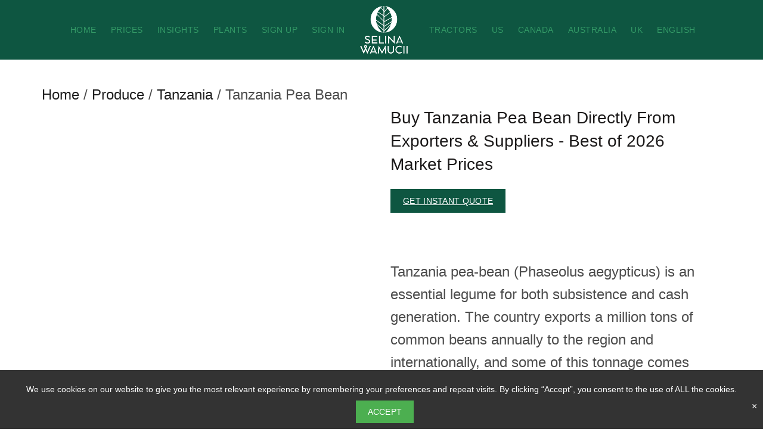

--- FILE ---
content_type: text/html; charset=UTF-8
request_url: https://www.selinawamucii.com/produce/cereals/tanzania-pea-bean/
body_size: 16265
content:
<!DOCTYPE html>
<!--[if IE 8]>
<html class="ie ie8" lang="en-US">
<![endif]-->
<!--[if !(IE 7) & !(IE 8)]><!-->
<html lang="en-US">
<!--<![endif]-->

<head>
    
    <!-- Google tag (gtag.js) -->
    <script async src="https://www.googletagmanager.com/gtag/js?id=G-3C3JPGW9QC"></script>
    <script>
      window.dataLayer = window.dataLayer || [];
      function gtag(){dataLayer.push(arguments);}
      gtag('js', new Date());

      gtag('config', 'G-3C3JPGW9QC');
    </script>
        <meta charset="UTF-8">
    <meta name="viewport" content="width=device-width, initial-scale=1.0, maximum-scale=1.0, user-scalable=no">
    <link rel="profile" href="http://gmpg.org/xfn/11">
    <link rel="pingback" href="https://www.selinawamucii.com/xmlrpc.php">
   <!--  <link rel="stylesheet" href="https://www.selinawamucii.com/wp-content/themes/basel/slider/flexslider.css" type="text/css">
    <script src="https://ajax.googleapis.com/ajax/libs/jquery/1.6.2/jquery.min.js"></script>
    <script src="https://www.selinawamucii.com/wp-content/themes/basel/slider/jquery.flexslider.js"></script>
    <script type="text/javascript" charset="utf-8">
        jQuery(window).load(function() {
            var fslider = jQuery('.flexslider');
            if(fslider.length) {
                jQuery('.flexslider').flexslider({
                    animation: "slide",
                    controlNav: "thumbnails"
                });
            }
        });
    </script> -->
   <script async src="https://cdn.jsdelivr.net/npm/lazyhtml@1.2.3/dist/lazyhtml.min.js" crossorigin="anonymous" debug></script>


    <meta name='robots' content='index, follow, max-image-preview:large, max-snippet:-1, max-video-preview:-1' />

	<!-- This site is optimized with the Yoast SEO Premium plugin v16.3 (Yoast SEO v21.1) - https://yoast.com/wordpress/plugins/seo/ -->
	<title>Tanzania Pea Bean | Exporter &amp; Supplier - Good Prices</title>
	<meta name="description" content="Buy Tanzania Pea Bean. Large quantities of all types and varieties of Tanzania Pea Bean available at good prices from a reliable exporter and supplier." />
	<link rel="canonical" href="https://www.selinawamucii.com/produce/cereals/tanzania-pea-bean/" />
	<meta property="og:locale" content="en_US" />
	<meta property="og:type" content="article" />
	<meta property="og:title" content="Tanzania Pea Bean | Exporter &amp; Supplier - Good Prices" />
	<meta property="og:description" content="Buy Tanzania Pea Bean. Large quantities of all types and varieties of Tanzania Pea Bean available at good prices from a reliable exporter and supplier." />
	<meta property="og:url" content="https://www.selinawamucii.com/produce/cereals/tanzania-pea-bean/" />
	<meta property="og:site_name" content="Selina Wamucii" />
	<meta property="article:publisher" content="https://web.facebook.com/selinawamucii" />
	<meta property="article:modified_time" content="2018-11-29T08:30:59+00:00" />
	<meta property="og:image" content="https://www.selinawamucii.com/wp-content/uploads/2018/11/Tanzania-pea-bean_selina-wamucii.jpg" />
	<meta property="og:image:width" content="480" />
	<meta property="og:image:height" content="352" />
	<meta property="og:image:type" content="image/jpeg" />
	<meta name="twitter:card" content="summary_large_image" />
	<meta name="twitter:site" content="@selinawamucii" />
	<meta name="twitter:label1" content="Est. reading time" />
	<meta name="twitter:data1" content="3 minutes" />
	<script type="application/ld+json" class="yoast-schema-graph">{"@context":"https://schema.org","@graph":[{"@type":"WebPage","@id":"https://www.selinawamucii.com/produce/cereals/tanzania-pea-bean/","url":"https://www.selinawamucii.com/produce/cereals/tanzania-pea-bean/","name":"Tanzania Pea Bean | Exporter & Supplier - Good Prices","isPartOf":{"@id":"https://www.selinawamucii.com/#website"},"primaryImageOfPage":{"@id":"https://www.selinawamucii.com/produce/cereals/tanzania-pea-bean/#primaryimage"},"image":{"@id":"https://www.selinawamucii.com/produce/cereals/tanzania-pea-bean/#primaryimage"},"thumbnailUrl":"https://www.selinawamucii.com/wp-content/uploads/2018/11/Tanzania-pea-bean_selina-wamucii.jpg","datePublished":"2018-11-28T15:03:53+00:00","dateModified":"2018-11-29T08:30:59+00:00","description":"Buy Tanzania Pea Bean. Large quantities of all types and varieties of Tanzania Pea Bean available at good prices from a reliable exporter and supplier.","breadcrumb":{"@id":"https://www.selinawamucii.com/produce/cereals/tanzania-pea-bean/#breadcrumb"},"inLanguage":"en-US","potentialAction":[{"@type":"ReadAction","target":["https://www.selinawamucii.com/produce/cereals/tanzania-pea-bean/"]}]},{"@type":"ImageObject","inLanguage":"en-US","@id":"https://www.selinawamucii.com/produce/cereals/tanzania-pea-bean/#primaryimage","url":"https://www.selinawamucii.com/wp-content/uploads/2018/11/Tanzania-pea-bean_selina-wamucii.jpg","contentUrl":"https://www.selinawamucii.com/wp-content/uploads/2018/11/Tanzania-pea-bean_selina-wamucii.jpg","width":480,"height":352,"caption":"Tanzania pea bean"},{"@type":"BreadcrumbList","@id":"https://www.selinawamucii.com/produce/cereals/tanzania-pea-bean/#breadcrumb","itemListElement":[{"@type":"ListItem","position":1,"name":"Home","item":"https://www.selinawamucii.com/"},{"@type":"ListItem","position":2,"name":"Grains and Pulses","item":"https://www.selinawamucii.com/produce/cereals/"},{"@type":"ListItem","position":3,"name":"Tanzania Pea Bean"}]},{"@type":"WebSite","@id":"https://www.selinawamucii.com/#website","url":"https://www.selinawamucii.com/","name":"Selina Wamucii","description":"","publisher":{"@id":"https://www.selinawamucii.com/#organization"},"potentialAction":[{"@type":"SearchAction","target":{"@type":"EntryPoint","urlTemplate":"https://www.selinawamucii.com/?s={search_term_string}"},"query-input":"required name=search_term_string"}],"inLanguage":"en-US"},{"@type":"Organization","@id":"https://www.selinawamucii.com/#organization","name":"Selina Wamucii","url":"https://www.selinawamucii.com/","logo":{"@type":"ImageObject","inLanguage":"en-US","@id":"https://www.selinawamucii.com/#/schema/logo/image/","url":"https://dev.selinawamucii.com/wp-content/uploads/2020/01/Selina_Wamucii_platform_logo.png","contentUrl":"https://dev.selinawamucii.com/wp-content/uploads/2020/01/Selina_Wamucii_platform_logo.png","width":200,"height":200,"caption":"Selina Wamucii"},"image":{"@id":"https://www.selinawamucii.com/#/schema/logo/image/"},"sameAs":["https://web.facebook.com/selinawamucii","https://twitter.com/selinawamucii","https://www.instagram.com/selinawamucii","https://www.linkedin.com/company/selinawamucii","https://www.youtube.com/channel/UCi4swjZSjagWqveSkTJ5seQ"]}]}</script>
	<!-- / Yoast SEO Premium plugin. -->


<link rel='dns-prefetch' href='//unpkg.com' />
<link rel="alternate" type="application/rss+xml" title="Selina Wamucii &raquo; Feed" href="https://www.selinawamucii.com/feed/" />
<link rel="alternate" type="application/rss+xml" title="Selina Wamucii &raquo; Comments Feed" href="https://www.selinawamucii.com/comments/feed/" />
<link rel='stylesheet' id='wp-block-library-css' href='https://www.selinawamucii.com/wp-includes/css/dist/block-library/style.min.css?ver=814df3f577cc3f320080c63fd49a2447' type='text/css' media='all' />
<style id='classic-theme-styles-inline-css' type='text/css'>
/*! This file is auto-generated */
.wp-block-button__link{color:#fff;background-color:#32373c;border-radius:9999px;box-shadow:none;text-decoration:none;padding:calc(.667em + 2px) calc(1.333em + 2px);font-size:1.125em}.wp-block-file__button{background:#32373c;color:#fff;text-decoration:none}
</style>
<style id='global-styles-inline-css' type='text/css'>
body{--wp--preset--color--black: #000000;--wp--preset--color--cyan-bluish-gray: #abb8c3;--wp--preset--color--white: #ffffff;--wp--preset--color--pale-pink: #f78da7;--wp--preset--color--vivid-red: #cf2e2e;--wp--preset--color--luminous-vivid-orange: #ff6900;--wp--preset--color--luminous-vivid-amber: #fcb900;--wp--preset--color--light-green-cyan: #7bdcb5;--wp--preset--color--vivid-green-cyan: #00d084;--wp--preset--color--pale-cyan-blue: #8ed1fc;--wp--preset--color--vivid-cyan-blue: #0693e3;--wp--preset--color--vivid-purple: #9b51e0;--wp--preset--gradient--vivid-cyan-blue-to-vivid-purple: linear-gradient(135deg,rgba(6,147,227,1) 0%,rgb(155,81,224) 100%);--wp--preset--gradient--light-green-cyan-to-vivid-green-cyan: linear-gradient(135deg,rgb(122,220,180) 0%,rgb(0,208,130) 100%);--wp--preset--gradient--luminous-vivid-amber-to-luminous-vivid-orange: linear-gradient(135deg,rgba(252,185,0,1) 0%,rgba(255,105,0,1) 100%);--wp--preset--gradient--luminous-vivid-orange-to-vivid-red: linear-gradient(135deg,rgba(255,105,0,1) 0%,rgb(207,46,46) 100%);--wp--preset--gradient--very-light-gray-to-cyan-bluish-gray: linear-gradient(135deg,rgb(238,238,238) 0%,rgb(169,184,195) 100%);--wp--preset--gradient--cool-to-warm-spectrum: linear-gradient(135deg,rgb(74,234,220) 0%,rgb(151,120,209) 20%,rgb(207,42,186) 40%,rgb(238,44,130) 60%,rgb(251,105,98) 80%,rgb(254,248,76) 100%);--wp--preset--gradient--blush-light-purple: linear-gradient(135deg,rgb(255,206,236) 0%,rgb(152,150,240) 100%);--wp--preset--gradient--blush-bordeaux: linear-gradient(135deg,rgb(254,205,165) 0%,rgb(254,45,45) 50%,rgb(107,0,62) 100%);--wp--preset--gradient--luminous-dusk: linear-gradient(135deg,rgb(255,203,112) 0%,rgb(199,81,192) 50%,rgb(65,88,208) 100%);--wp--preset--gradient--pale-ocean: linear-gradient(135deg,rgb(255,245,203) 0%,rgb(182,227,212) 50%,rgb(51,167,181) 100%);--wp--preset--gradient--electric-grass: linear-gradient(135deg,rgb(202,248,128) 0%,rgb(113,206,126) 100%);--wp--preset--gradient--midnight: linear-gradient(135deg,rgb(2,3,129) 0%,rgb(40,116,252) 100%);--wp--preset--font-size--small: 13px;--wp--preset--font-size--medium: 20px;--wp--preset--font-size--large: 36px;--wp--preset--font-size--x-large: 42px;--wp--preset--spacing--20: 0.44rem;--wp--preset--spacing--30: 0.67rem;--wp--preset--spacing--40: 1rem;--wp--preset--spacing--50: 1.5rem;--wp--preset--spacing--60: 2.25rem;--wp--preset--spacing--70: 3.38rem;--wp--preset--spacing--80: 5.06rem;--wp--preset--shadow--natural: 6px 6px 9px rgba(0, 0, 0, 0.2);--wp--preset--shadow--deep: 12px 12px 50px rgba(0, 0, 0, 0.4);--wp--preset--shadow--sharp: 6px 6px 0px rgba(0, 0, 0, 0.2);--wp--preset--shadow--outlined: 6px 6px 0px -3px rgba(255, 255, 255, 1), 6px 6px rgba(0, 0, 0, 1);--wp--preset--shadow--crisp: 6px 6px 0px rgba(0, 0, 0, 1);}:where(.is-layout-flex){gap: 0.5em;}:where(.is-layout-grid){gap: 0.5em;}body .is-layout-flow > .alignleft{float: left;margin-inline-start: 0;margin-inline-end: 2em;}body .is-layout-flow > .alignright{float: right;margin-inline-start: 2em;margin-inline-end: 0;}body .is-layout-flow > .aligncenter{margin-left: auto !important;margin-right: auto !important;}body .is-layout-constrained > .alignleft{float: left;margin-inline-start: 0;margin-inline-end: 2em;}body .is-layout-constrained > .alignright{float: right;margin-inline-start: 2em;margin-inline-end: 0;}body .is-layout-constrained > .aligncenter{margin-left: auto !important;margin-right: auto !important;}body .is-layout-constrained > :where(:not(.alignleft):not(.alignright):not(.alignfull)){max-width: var(--wp--style--global--content-size);margin-left: auto !important;margin-right: auto !important;}body .is-layout-constrained > .alignwide{max-width: var(--wp--style--global--wide-size);}body .is-layout-flex{display: flex;}body .is-layout-flex{flex-wrap: wrap;align-items: center;}body .is-layout-flex > *{margin: 0;}body .is-layout-grid{display: grid;}body .is-layout-grid > *{margin: 0;}:where(.wp-block-columns.is-layout-flex){gap: 2em;}:where(.wp-block-columns.is-layout-grid){gap: 2em;}:where(.wp-block-post-template.is-layout-flex){gap: 1.25em;}:where(.wp-block-post-template.is-layout-grid){gap: 1.25em;}.has-black-color{color: var(--wp--preset--color--black) !important;}.has-cyan-bluish-gray-color{color: var(--wp--preset--color--cyan-bluish-gray) !important;}.has-white-color{color: var(--wp--preset--color--white) !important;}.has-pale-pink-color{color: var(--wp--preset--color--pale-pink) !important;}.has-vivid-red-color{color: var(--wp--preset--color--vivid-red) !important;}.has-luminous-vivid-orange-color{color: var(--wp--preset--color--luminous-vivid-orange) !important;}.has-luminous-vivid-amber-color{color: var(--wp--preset--color--luminous-vivid-amber) !important;}.has-light-green-cyan-color{color: var(--wp--preset--color--light-green-cyan) !important;}.has-vivid-green-cyan-color{color: var(--wp--preset--color--vivid-green-cyan) !important;}.has-pale-cyan-blue-color{color: var(--wp--preset--color--pale-cyan-blue) !important;}.has-vivid-cyan-blue-color{color: var(--wp--preset--color--vivid-cyan-blue) !important;}.has-vivid-purple-color{color: var(--wp--preset--color--vivid-purple) !important;}.has-black-background-color{background-color: var(--wp--preset--color--black) !important;}.has-cyan-bluish-gray-background-color{background-color: var(--wp--preset--color--cyan-bluish-gray) !important;}.has-white-background-color{background-color: var(--wp--preset--color--white) !important;}.has-pale-pink-background-color{background-color: var(--wp--preset--color--pale-pink) !important;}.has-vivid-red-background-color{background-color: var(--wp--preset--color--vivid-red) !important;}.has-luminous-vivid-orange-background-color{background-color: var(--wp--preset--color--luminous-vivid-orange) !important;}.has-luminous-vivid-amber-background-color{background-color: var(--wp--preset--color--luminous-vivid-amber) !important;}.has-light-green-cyan-background-color{background-color: var(--wp--preset--color--light-green-cyan) !important;}.has-vivid-green-cyan-background-color{background-color: var(--wp--preset--color--vivid-green-cyan) !important;}.has-pale-cyan-blue-background-color{background-color: var(--wp--preset--color--pale-cyan-blue) !important;}.has-vivid-cyan-blue-background-color{background-color: var(--wp--preset--color--vivid-cyan-blue) !important;}.has-vivid-purple-background-color{background-color: var(--wp--preset--color--vivid-purple) !important;}.has-black-border-color{border-color: var(--wp--preset--color--black) !important;}.has-cyan-bluish-gray-border-color{border-color: var(--wp--preset--color--cyan-bluish-gray) !important;}.has-white-border-color{border-color: var(--wp--preset--color--white) !important;}.has-pale-pink-border-color{border-color: var(--wp--preset--color--pale-pink) !important;}.has-vivid-red-border-color{border-color: var(--wp--preset--color--vivid-red) !important;}.has-luminous-vivid-orange-border-color{border-color: var(--wp--preset--color--luminous-vivid-orange) !important;}.has-luminous-vivid-amber-border-color{border-color: var(--wp--preset--color--luminous-vivid-amber) !important;}.has-light-green-cyan-border-color{border-color: var(--wp--preset--color--light-green-cyan) !important;}.has-vivid-green-cyan-border-color{border-color: var(--wp--preset--color--vivid-green-cyan) !important;}.has-pale-cyan-blue-border-color{border-color: var(--wp--preset--color--pale-cyan-blue) !important;}.has-vivid-cyan-blue-border-color{border-color: var(--wp--preset--color--vivid-cyan-blue) !important;}.has-vivid-purple-border-color{border-color: var(--wp--preset--color--vivid-purple) !important;}.has-vivid-cyan-blue-to-vivid-purple-gradient-background{background: var(--wp--preset--gradient--vivid-cyan-blue-to-vivid-purple) !important;}.has-light-green-cyan-to-vivid-green-cyan-gradient-background{background: var(--wp--preset--gradient--light-green-cyan-to-vivid-green-cyan) !important;}.has-luminous-vivid-amber-to-luminous-vivid-orange-gradient-background{background: var(--wp--preset--gradient--luminous-vivid-amber-to-luminous-vivid-orange) !important;}.has-luminous-vivid-orange-to-vivid-red-gradient-background{background: var(--wp--preset--gradient--luminous-vivid-orange-to-vivid-red) !important;}.has-very-light-gray-to-cyan-bluish-gray-gradient-background{background: var(--wp--preset--gradient--very-light-gray-to-cyan-bluish-gray) !important;}.has-cool-to-warm-spectrum-gradient-background{background: var(--wp--preset--gradient--cool-to-warm-spectrum) !important;}.has-blush-light-purple-gradient-background{background: var(--wp--preset--gradient--blush-light-purple) !important;}.has-blush-bordeaux-gradient-background{background: var(--wp--preset--gradient--blush-bordeaux) !important;}.has-luminous-dusk-gradient-background{background: var(--wp--preset--gradient--luminous-dusk) !important;}.has-pale-ocean-gradient-background{background: var(--wp--preset--gradient--pale-ocean) !important;}.has-electric-grass-gradient-background{background: var(--wp--preset--gradient--electric-grass) !important;}.has-midnight-gradient-background{background: var(--wp--preset--gradient--midnight) !important;}.has-small-font-size{font-size: var(--wp--preset--font-size--small) !important;}.has-medium-font-size{font-size: var(--wp--preset--font-size--medium) !important;}.has-large-font-size{font-size: var(--wp--preset--font-size--large) !important;}.has-x-large-font-size{font-size: var(--wp--preset--font-size--x-large) !important;}
.wp-block-navigation a:where(:not(.wp-element-button)){color: inherit;}
:where(.wp-block-post-template.is-layout-flex){gap: 1.25em;}:where(.wp-block-post-template.is-layout-grid){gap: 1.25em;}
:where(.wp-block-columns.is-layout-flex){gap: 2em;}:where(.wp-block-columns.is-layout-grid){gap: 2em;}
.wp-block-pullquote{font-size: 1.5em;line-height: 1.6;}
</style>
<link rel='stylesheet' id='searchandfilter-css' href='https://www.selinawamucii.com/wp-content/plugins/search-filter/style.css?ver=1' type='text/css' media='all' />
<link rel='stylesheet' id='wpcf7-redirect-script-frontend-css' href='https://www.selinawamucii.com/wp-content/plugins/wpcf7-redirect/build/css/wpcf7-redirect-frontend.min.css?ver=1.1' type='text/css' media='all' />
<link rel='stylesheet' id='bootstrap-css' href='https://www.selinawamucii.com/wp-content/themes/basel/css/bootstrap.min.css?ver=5.2.0' type='text/css' media='all' />
<link rel='stylesheet' id='basel-style-css' href='https://www.selinawamucii.com/wp-content/themes/basel/style.css?ver=5.2.2' type='text/css' media='all' />
<link rel='stylesheet' id='child-style-css' href='https://www.selinawamucii.com/wp-content/themes/basel-child/style.css?ver=1.0.0' type='text/css' media='all' />
<link rel='stylesheet' id='js_composer_front-css' href='https://www.selinawamucii.com/wp-content/plugins/js_composer/assets/css/js_composer.min.css?ver=6.6.0' type='text/css' media='all' />
<link rel='stylesheet' id='vc_font_awesome_5_shims-css' href='https://www.selinawamucii.com/wp-content/plugins/js_composer/assets/lib/bower/font-awesome/css/v4-shims.min.css?ver=6.6.0' type='text/css' media='all' />
<link rel='stylesheet' id='vc_font_awesome_5-css' href='https://www.selinawamucii.com/wp-content/plugins/js_composer/assets/lib/bower/font-awesome/css/all.min.css?ver=6.6.0' type='text/css' media='all' />
<link rel='stylesheet' id='basel-dynamic-style-css' href='https://www.selinawamucii.com/wp-content/uploads/2025/02/basel-dynamic-1739339418.css?ver=5.2.0' type='text/css' media='all' />
<script type='text/javascript' src='https://www.selinawamucii.com/wp-includes/js/jquery/jquery.min.js?ver=3.7.0' id='jquery-core-js'></script>
<script type='text/javascript' src='https://www.selinawamucii.com/wp-includes/js/jquery/jquery-migrate.min.js?ver=3.4.1' id='jquery-migrate-js'></script>
<script type='text/javascript' src='https://www.selinawamucii.com/wp-content/themes/basel-child/js/amcharts4/core.js?ver=4.0.0' id='amcharts4-core-js'></script>
<script type='text/javascript' src='https://www.selinawamucii.com/wp-content/themes/basel-child/js/amcharts4/charts.js?ver=4.0.0' id='amcharts4-charts-js'></script>
<script type='text/javascript' src='https://www.selinawamucii.com/wp-content/themes/basel-child/assets/js/amchart-config.js?ver=1.0.0' id='amcharts4-license-js'></script>
<script type='text/javascript' src='https://unpkg.com/petite-vue?ver=814df3f577cc3f320080c63fd49a2447' id='petite-vue-js'></script>
<script type='text/javascript' id='basel-child-custom-script-js-extra'>
/* <![CDATA[ */
var ajax_object = {"ajax_url":"https:\/\/www.selinawamucii.com\/wp-admin\/admin-ajax.php"};
/* ]]> */
</script>
<script type='text/javascript' src='https://www.selinawamucii.com/wp-content/themes/basel-child/custom.js?ver=5.2.2' id='basel-child-custom-script-js'></script>
<!--[if lt IE 9]>
<script type='text/javascript' src='https://www.selinawamucii.com/wp-content/themes/basel/js/html5.min.js?ver=5.2.0' id='basel_html5shiv-js'></script>
<![endif]-->
<link rel="https://api.w.org/" href="https://www.selinawamucii.com/wp-json/" /><link rel="alternate" type="application/json" href="https://www.selinawamucii.com/wp-json/wp/v2/produce/4131" /><link rel="EditURI" type="application/rsd+xml" title="RSD" href="https://www.selinawamucii.com/xmlrpc.php?rsd" />

<link rel='shortlink' href='https://www.selinawamucii.com/?p=4131' />
<link rel="alternate" type="application/json+oembed" href="https://www.selinawamucii.com/wp-json/oembed/1.0/embed?url=https%3A%2F%2Fwww.selinawamucii.com%2Fproduce%2Fcereals%2Ftanzania-pea-bean%2F" />
<link rel="alternate" type="text/xml+oembed" href="https://www.selinawamucii.com/wp-json/oembed/1.0/embed?url=https%3A%2F%2Fwww.selinawamucii.com%2Fproduce%2Fcereals%2Ftanzania-pea-bean%2F&#038;format=xml" />
<meta name="theme-color" content="#339966">			<link rel="shortcut icon" href="https://www.selinawamucii.com/wp-content/uploads/2019/12/selina_wamucii_icon_mark_original_circle_1kx1k_favicon_v2.ico">
			<link rel="apple-touch-icon-precomposed" sizes="152x152" href="https://www.selinawamucii.com/wp-content/uploads/2019/12/selina_wamucii_icon_mark_original_circle_1kx1k_favicon_v2.ico">
		        <style> 
            	
			/* Shop popup */
			
			.basel-promo-popup {
			   max-width: 900px;
			}
	
            .site-logo {
                width: 25%;
            }    

            .site-logo img {
                max-width: 300px;
                max-height: 100px;
            }    

                            .left-column,
                .right-column {
                    width: 30px;
                }  
            
                            .basel-woocommerce-layered-nav .basel-scroll {
                    max-height: 280px;
                }
            
			/* header Banner */
			.header-banner {
				height: 40px;
			}
	
			.header-banner-display .website-wrapper {
				margin-top:40px;
			}	

            /* Topbar height configs */

			.topbar-menu ul > li {
				line-height: 42px;
			}
			
			.topbar-wrapp,
			.topbar-content:before {
				height: 42px;
			}
			
			.sticky-header-prepared.basel-top-bar-on .header-shop, 
			.sticky-header-prepared.basel-top-bar-on .header-split,
			.enable-sticky-header.basel-header-overlap.basel-top-bar-on .main-header {
				top: 42px;
			}

            /* Header height configs */

            /* Limit logo image height for according to header height */
            .site-logo img {
                max-height: 100px;
            } 

            /* And for sticky header logo also */
            .act-scroll .site-logo img,
            .header-clone .site-logo img {
                max-height: 90px;
            }   

            /* Set sticky headers height for cloned headers based on menu links line height */
            .header-clone .main-nav .menu > li > a {
                height: 90px;
                line-height: 90px;
            } 

            /* Height for switch logos */

            .sticky-header-real:not(.global-header-menu-top) .switch-logo-enable .basel-logo {
                height: 100px;
            }

            .sticky-header-real:not(.global-header-menu-top) .act-scroll .switch-logo-enable .basel-logo {
                height: 90px;
            }

            .sticky-header-real:not(.global-header-menu-top) .act-scroll .switch-logo-enable {
                transform: translateY(-90px);
                -webkit-transform: translateY(-90px);
            }

                            /* Header height for layouts that don't have line height for menu links */
                .wrapp-header {
                    min-height: 100px;
                } 
            
                            /* Sticky header height for split header layout */
                .act-scroll .wrapp-header {
                    min-height: 90px;
                }   
            
            
            
            /* Page headings settings for heading overlap. Calculate on the header height base */

            .basel-header-overlap .title-size-default,
            .basel-header-overlap .title-size-small,
            .basel-header-overlap .title-shop.without-title.title-size-default,
            .basel-header-overlap .title-shop.without-title.title-size-small {
                padding-top: 140px;
            }


            .basel-header-overlap .title-shop.without-title.title-size-large,
            .basel-header-overlap .title-size-large {
                padding-top: 220px;
            }

            @media (max-width: 991px) {

				/* header Banner */
				.header-banner {
					height: 40px;
				}
	
				.header-banner-display .website-wrapper {
					margin-top:40px;
				}

	            /* Topbar height configs */
				.topbar-menu ul > li {
					line-height: 38px;
				}
				
				.topbar-wrapp,
				.topbar-content:before {
					height: 38px;
				}
				
				.sticky-header-prepared.basel-top-bar-on .header-shop, 
				.sticky-header-prepared.basel-top-bar-on .header-split,
				.enable-sticky-header.basel-header-overlap.basel-top-bar-on .main-header {
					top: 38px;
				}

                /* Set header height for mobile devices */
                .main-header .wrapp-header {
                    min-height: 60px;
                } 

                /* Limit logo image height for mobile according to mobile header height */
                .site-logo img {
                    max-height: 60px;
                }   

                /* Limit logo on sticky header. Both header real and header cloned */
                .act-scroll .site-logo img,
                .header-clone .site-logo img {
                    max-height: 60px;
                }

                /* Height for switch logos */

                .main-header .switch-logo-enable .basel-logo {
                    height: 60px;
                }

                .sticky-header-real:not(.global-header-menu-top) .act-scroll .switch-logo-enable .basel-logo {
                    height: 60px;
                }

                .sticky-header-real:not(.global-header-menu-top) .act-scroll .switch-logo-enable {
                    transform: translateY(-60px);
                    -webkit-transform: translateY(-60px);
                }

                /* Page headings settings for heading overlap. Calculate on the MOBILE header height base */
                .basel-header-overlap .title-size-default,
                .basel-header-overlap .title-size-small,
                .basel-header-overlap .title-shop.without-title.title-size-default,
                .basel-header-overlap .title-shop.without-title.title-size-small {
                    padding-top: 80px;
                }

                .basel-header-overlap .title-shop.without-title.title-size-large,
                .basel-header-overlap .title-size-large {
                    padding-top: 120px;
                }
 
            }

                 
            #post-15079 a{
	color:#339966 !important;
}
.wishlist-info-widget, .post-date{
    display: none !important;
}
.header-shop .main-nav .menu>li>a {
	color:#fff !important;
}
.signup a {
		font-size: 13px;
		text-transform: capitalize !important;
}
.icons-design-default .woodmart-social-icon {
    color: #ffffff;
}
#cboxContent #cboxClose {
		top: 50px !important;
    color: #555 !important;
    font-size: 14px !important;
		bottom: inherit !important;
}
a.btn.btn-color-black.basel-switch-to-register {
    display: none;
}
#wcfm-main-contentainer .wp-media-buttons .insert-media {
     display: none !important;
}

#vendor-small{
	width: 600px !important;
    display: block;
	font-weight: normal !important;
}

.page-title .entry-title, .page-title h1 {
    text-transform: none;
}

//ol, ul {
//	list-style: disc;
//	list-style-position: inside;
//}
.main-header.header-has-no-bg.color-scheme-light.act-scroll {
    border: none;
    box-shadow: none;
    background-color: #0e5641;
}
.footer-container.color-scheme-light ul li a,
.footer-container.color-scheme-light p{
    color: #fff;
}

.main-nav .menu > li > a {
	color: #339966;
}


input#is-search-input-9508 {
    border-radius: 8px;
}
div.wpcf7-response-output {
    border: none;
}
.trusted-logo img{
	max-height: 20px;
}
.red-btn a{
	background-color: #fcdc5c !important;
	color: #0E5641 !important;
}
#home-news div div article p,
#home-news div div article img{
	display:none !important;
}
        </style>
        
        
		<meta name="generator" content="Powered by WPBakery Page Builder - drag and drop page builder for WordPress."/>
	<!-- Fonts Plugin CSS - https://fontsplugin.com/ -->
	<style>
			</style>
	<!-- Fonts Plugin CSS -->
	<noscript><style> .wpb_animate_when_almost_visible { opacity: 1; }</style></noscript>
    <style>
        /* Include your CSS styles here */
        .kh-menu{
            display: block;
            margin: auto;
            text-align: center;
        }
        .kh-menu ul {
            list-style-type: none;
            padding: 0;
            margin: 0;
        }

        .kh-menu ul li {
            display: inline-block;
            position: relative;
            margin-right: 14px;
        }

        .kh-menu ul li a {
            text-decoration: none;
            text-transform: uppercase;
            color: #fff;
            padding: 10px 10px;
            display: block;
            font-size: 14px;
            font-family: Cocomat Pro Medium,Arial,Helvetica,sans-serif;
        }

        .kh-menu ul li:hover ul {
            display: block;
        }

        .kh-menu ul ul {
            display: none;
            position: absolute;
            top: 100%;
            left: 0;
            background-color: #0e5641;
            box-shadow: 0 2px 4px rgba(0, 0, 0, 0.1);
            z-index: 999;
            text-align: left;
        }

        .kh-menu ul ul li {
            display: block;
/*            width: 160px;*/
        }

        .kh-menu ul ul li a {
            padding: 10px 15px;
            color: #fff;
        }

        .kh-menu ul ul li a:hover {
            background-color: #339966;
        }

        .gdpr-banner {
            display: none; /* Initially hide the banner */
            background-color: #333;
            color: #fff;
            padding: 10px;
            text-align: center;
            position: fixed;
            bottom: 0;
            left: 0;
            right: 0;
            z-index: 9999;
        }

        .gdpr-content {
            display: inline-block;
            font-size: 14px !important;
        }

        .gdpr-button {
            background-color: #4CAF50;
            color: #fff;
            border: none;
            padding: 10px 20px;
            margin-left: 20px;
            cursor: pointer;
            font-size: 14px !important;
        }

        /* Close button on GDPR Banner */
        .gdpr-close {
            color: #fff;
            font-size: 16px;
            float: right;
            cursor: pointer;
        }
    </style>


</head>

<body class="produce-template-default single single-produce postid-4131 wrapper-full-width global-cart-design-1 global-search-disable global-header-split mobile-nav-from-right basel-light catalog-mode-off categories-accordion-on global-wishlist-enable basel-top-bar-off basel-ajax-shop-on basel-ajax-search-on enable-sticky-header header-full-width sticky-header-real offcanvas-sidebar-tablet login-see-prices wpb-js-composer js-comp-ver-6.6.0 vc_responsive">

    <!-- JavaScript to check and display GDPR Banner -->
    <script>
        // Function to check if the user accepted the GDPR notice in the last month
        function checkGDPRCookie() {
            const lastAcceptance = getCookie("gdpr_acceptance");
            if (!lastAcceptance || Date.now() - lastAcceptance > 30 * 24 * 60 * 60 * 1000) {
                // Show the GDPR banner if the user hasn't accepted in the last month
                document.querySelector(".gdpr-banner").style.display = "block";
            }
        }

        // Function to set the GDPR acceptance cookie
        function setGDPRCookie() {
            document.querySelector(".gdpr-banner").style.display = "none";
            const now = Date.now();
            document.cookie = `gdpr_acceptance=${now}; max-age=${30 * 24 * 60 * 60}; path=/`;
        }

        // Function to get a cookie by name
        function getCookie(name) {
            const cookies = document.cookie.split(';');
            for (const cookie of cookies) {
                const [cookieName, cookieValue] = cookie.trim().split('=');
                if (cookieName === name) {
                    return parseInt(cookieValue);
                }
            }
            return null;
        }

        // Check the GDPR acceptance status when the page loads
        window.addEventListener("load", checkGDPRCookie);
    </script>

    <!-- GDPR Banner -->
    <div class="gdpr-banner">
        <div class="gdpr-content">
            We use cookies on our website to give you the most relevant experience by remembering your preferences and repeat visits. By clicking “Accept”, you consent to the use of ALL the cookies.        </div>
        <button class="gdpr-button" onclick="setGDPRCookie()">Accept</button>
        <span class="gdpr-close" onclick="document.querySelector('.gdpr-banner').style.display = 'none'">&times;</span>
    </div>
    
    <div class="mobile-nav">
        <div class="menu-mobile-navigation-container">
            <ul id="menu-mobile-navigation" class="site-mobile-menu"><li id="" class="menu-item menu-item-type-custom menu-item-object-custom menu-item-design-default item-event-click"><a href="/">Home</a></li><li id="" class="menu-item menu-item-type-custom menu-item-object-custom menu-item-design-default item-event-click"><a href="/global-prices/">Prices</a></li><li id="" class="menu-item menu-item-type-custom menu-item-object-custom menu-item-design-default item-event-click"><a href="/insights/prices/">Insights</a></li><li id="" class="menu-item menu-item-type-custom menu-item-object-custom menu-item-design-default item-event-click"><a href="/plants/">Plants</a></li><li id="" class="menu-item menu-item-type-custom menu-item-object-custom menu-item-design-default item-event-click"><a href="/marketplace/register">Sign Up</a></li><li id="" class="menu-item menu-item-type-custom menu-item-object-custom menu-item-design-default item-event-click"><a href="/marketplace/login">Sign In</a></li><li id="" class="menu-item menu-item-type-custom menu-item-object-custom menu-item-design-default item-event-click"><a href="/equipment-and-machinery/tractors/">Tractors</a></li><li id="" class="menu-item menu-item-type-custom menu-item-object-custom menu-item-design-default item-event-click"><a href="/insights/prices/united-states-of-america/">US</a></li><li id="" class="menu-item menu-item-type-custom menu-item-object-custom menu-item-design-default item-event-click"><a href="/insights/prices/canada/">Canada</a></li><li id="" class="menu-item menu-item-type-custom menu-item-object-custom menu-item-design-default item-event-click"><a href="/insights/prices/australia/">Australia</a></li><li id="" class="menu-item menu-item-type-custom menu-item-object-custom menu-item-design-default item-event-click"><a href="/insights/prices/united-kingdom/">UK</a></li><li id="" class="menu-item menu-item-type-custom menu-item-object-custom menu-item-design-default item-event-click"><a href="/">English</a></li></ul>        </div>         
    </div>

                                <div class="cart-widget-side">
                <div class="widget-heading">
                    <h3 class="widget-title">Shopping cart</h3>
                    <a href="#" class="widget-close">close</a>
                </div>
                            </div>
                <div class="website-wrapper">
                    
            
            <!-- HEADER -->
            <header class="main-header header-has-no-bg header-split icons-design-line color-scheme-dark menu-calculated">
              <div class="container">
                <div class="wrapp-header">
                  <div class="right-column left-side">
                    <div class="mobile-nav-icon">
                      <span class="basel-burger"></span>
                    </div>
                    <!--END MOBILE-NAV-ICON-->
                  </div>
                  <div class="site-logo">
                    <div class="basel-logo-wrap switch-logo-enable">
                      <a href="https://www.selinawamucii.com/" class="basel-logo basel-main-logo" rel="home">
                        <img src="https://www.selinawamucii.com/wp-content/uploads/2019/12/Selina_Wamucii_c1_logo_stacked_200x200_white.png" alt="Selina Wamucii">
                      </a>
                      <a href="https://www.selinawamucii.com/" class="basel-logo basel-sticky-logo" rel="home">
                        <img src="https://www.selinawamucii.com/wp-content/uploads/2019/12/Selina_Wamucii_c1_logo_stacked_1Kx1K-e1579587062703.png" alt="Selina Wamucii">
                      </a>
                    </div>
                  </div>
                  <div class="main-nav site-navigation basel-navigation menu-left" role="navigation">
                    <div class="menu-mobile-navigation-container">
                        <ul id="menu-mobile-navigation-1" class="menu"><li class="menu-item menu-item-type-custom menu-item-object-custom menu-item-17563 menu-item-design-default item-event-hover"><a href="/">Home</a></li><li class="menu-item menu-item-type-custom menu-item-object-custom menu-item-17563 menu-item-design-default item-event-hover"><a href="/global-prices/">Prices</a></li><li class="menu-item menu-item-type-custom menu-item-object-custom menu-item-17563 menu-item-design-default item-event-hover"><a href="/insights/prices/">Insights</a></li><li class="menu-item menu-item-type-custom menu-item-object-custom menu-item-17563 menu-item-design-default item-event-hover"><a href="/plants/">Plants</a></li><li class="menu-item menu-item-type-custom menu-item-object-custom menu-item-17563 menu-item-design-default item-event-hover"><a href="/marketplace/register">Sign Up</a></li><li class="menu-item menu-item-type-custom menu-item-object-custom menu-item-17563 menu-item-design-default item-event-hover"><a href="/marketplace/login">Sign In</a></li><li class="menu-item menu-item-type-custom menu-item-object-custom menu-item-17563 menu-item-design-default item-event-hover"><a href="/equipment-and-machinery/tractors/">Tractors</a></li><li class="menu-item menu-item-type-custom menu-item-object-custom menu-item-17563 menu-item-design-default item-event-hover"><a href="/insights/prices/united-states-of-america/">US</a></li><li class="menu-item menu-item-type-custom menu-item-object-custom menu-item-17563 menu-item-design-default item-event-hover"><a href="/insights/prices/canada/">Canada</a></li><li class="menu-item menu-item-type-custom menu-item-object-custom menu-item-17563 menu-item-design-default item-event-hover"><a href="/insights/prices/australia/">Australia</a></li><li class="menu-item menu-item-type-custom menu-item-object-custom menu-item-17563 menu-item-design-default item-event-hover"><a href="/insights/prices/united-kingdom/">UK</a></li><li class="menu-item menu-item-type-custom menu-item-object-custom menu-item-17563 menu-item-design-default item-event-hover"><a href="/">English</a><div class="sub-menu-dropdown color-scheme-dark" style=""><div class="container"><ul class="sub-menu color-scheme-dark"><li class="menu-item menu-item-type-post_type menu-item-design-default item-event-hover"><a href="/fr/connaissances/prix/">Français</a></li><li class="menu-item menu-item-type-post_type menu-item-design-default item-event-hover"><a href="/de/einsichten/preise/">Deutsch</a></li><li class="menu-item menu-item-type-post_type menu-item-design-default item-event-hover"><a href="/pt/percepções/preços/">Português</a></li><li class="menu-item menu-item-type-post_type menu-item-design-default item-event-hover"><a href="/es/perspectivas/precios/">Español</a></li><li class="menu-item menu-item-type-post_type menu-item-design-default item-event-hover"><a href="/it/intuizioni/prezzi/">Italiano</a></li><li class="menu-item menu-item-type-post_type menu-item-design-default item-event-hover"><a href="/id/wawasan/harga/indonesia/">Bahasa Indonesia</a></li><li class="menu-item menu-item-type-post_type menu-item-design-default item-event-hover"><a href="/nl/inzichten/prijzen/">Nederlands</a></li><li class="menu-item menu-item-type-post_type menu-item-design-default item-event-hover"><a href="/pl/spostrzeżenia/ceny/">Polski</a></li></ul></div></div></li></ul>                    </div>
                  </div>
                  <!--END MAIN-NAV-->
                </div>
              </div>
            </header>
            <!--END MAIN HEADER-->

            <div class="clear"></div>
            <input type="hidden" id="home_url" value="https://www.selinawamucii.com">

            					<div class="main-page-wrapper">
		
		
		<!-- MAIN CONTENT AREA -->
				<div class="container">
			<div class="row">
		        


<div class="site-content col-sm-12" role="main">

	<div class="breadcrumbs" typeof="BreadcrumbList" vocab="https://schema.org/">
	    <!-- Breadcrumb NavXT 7.2.0 -->
<span property="itemListElement" typeof="ListItem"><a property="item" typeof="WebPage" title="Go to Selina Wamucii." href="https://www.selinawamucii.com" class="home" ><span property="name">Home</span></a><meta property="position" content="1"></span> / <span property="itemListElement" typeof="ListItem"><a property="item" typeof="WebPage" title="Go to Produce." href="https://www.selinawamucii.com/produce/" class="produce-root post post-produce" ><span property="name">Produce</span></a><meta property="position" content="2"></span> / <span property="itemListElement" typeof="ListItem"><a property="item" typeof="WebPage" title="Go to the Tanzania Country archives." href="https://www.selinawamucii.com/produce/tanzania/" class="taxonomy sw_country" ><span property="name">Tanzania</span></a><meta property="position" content="3"></span> / <span class="post post-produce current-item">Tanzania Pea Bean</span>	</div>

				
				


<article id="post-4131" class="post-single-page blog-design-default-alt blog-post-loop post-4131 produce type-produce status-publish has-post-thumbnail hentry sw_country-tanzania produce_category-cereals">
	<!-- <div class="entry-content">
						<div class="vc_row wpb_row vc_row-fluid"><div class="wpb_column vc_column_container vc_col-sm-6"><div class="vc_column-inner"><div class="wpb_wrapper">
	<div class="wpb_text_column wpb_content_element" >
		<div class="wpb_wrapper">


		</div>
	</div>
</div></div></div> -->

	<div class="col-sm-6 product-images">
			</div>

	<div class="wpb_column vc_column_container vc_col-sm-6">
		<div class="vc_column-inner">
			<div class="wpb_wrapper">
				<div class="wpb_text_column wpb_content_element">
					<div class="wpb_wrapper">
						<h1>Buy Tanzania Pea Bean Directly From Exporters & Suppliers - Best of 2026 Market Prices</h1>


						

						




						

						<a rel="nofollow" class="button" style="color:#fff;" target="_blank" href="https://app.selinawamucii.com/sign-up">Get Instant Quote</a>
						<!-- <a href="https://www.selinawamucii.com/sw2/product/order-sample-produce">Order a sample</a> -->
						<br>
						<br>
						<div>
							<ins class="adsbygoogle"
							     style="display:block"
							     data-ad-client="ca-pub-3024825302375134"
							     data-ad-slot="6581352659"
							     data-ad-format="auto"
							     data-full-width-responsive="true"></ins>
							<script>
							     (adsbygoogle = window.adsbygoogle || []).push({});
							</script>

						</div>
						<br>
						<div>
							<p>Tanzania pea-bean (Phaseolus aegypticus) is an essential legume for both subsistence and cash generation. The country exports a million tons of common beans annually to the region and internationally, and some of this tonnage comes from the pea-bean and the related pigeon pea.  This crop is lookalike to sugar snaps, but its pods are inedible. It is also a variety of the common bean only that in its case it produces round seeds and the plant has a climbing vine. In appearance, the small bean is red, white or both colors.</p>
<p>With an origin in Central America, the first documented cultivation of this legume was in England in the 1500s A.D. However; its botanical name came from an Egyptian variety of the kidney bean. Like other bean varieties, it may have come to Tanzania 300 years ago.</p>
<p>The pea bean is lush with nutrients, especially protein. Each serving offers about 5 grams, which represents 10 percent of the daily requirements of this body-building nutrient.  The crop has a dietary fiber margin of 20 percent per serving which promotes digestion. The level of vitamin C from each meal of the legume is 66 percent. Vitamin B-6, which supports metabolism functions of the body, has a 10 percent representation worth of the daily value. The vitamin A margin is available at 15 percent, essential for maintaining good vision.</p>
<p>We source Tanzania pea beans from the northern and Midwestern regions including Mwanza. Our family growers cultivate their crops in small farms of less than two acres through farmyard manure for soil enrichment. They also abstain from the application of chemical sprays to keep the produce acceptable in the international market.</p>
<p>We harvest the pea bean from Tanzania when the pods are mature, and the leaves have begun wilting. Our picking process involves glove-clad workers who either uproot the entire plant or snap each dried pod off the plant. In the latter case, the team carefully lifts the pod and twists it out of the stem while taking care not to spill the seeds.</p>
<p>We immediately dry the Tanzania pea bean harvest as soon as we have finished with the picking. We spread the pods on a flat packing shed made of wire mesh to remove the field saturation.  We shell the peas by hand means, then sort and pack the produce.</p>
<p>We pack Tanzania pea beans when they are still fresh but dry with a moisture content of 12 percent. Our basic produce boxes’ weight measure is 6.8 kilograms or 15 pounds. We also have an intermediate weight capacity of 12 kilograms and the heaviest one of 14 kilograms. We use different but suitable materials including crates, cartons and custom baskets as packing containers. We finalize the process by labeling the produce with such details as its name, its net weight, the country of origin and the packing date.</p>
<p>Our cold storage room keeps the Tanzania pea bean harvest at the quite low temperatures of 0 degrees Celsius. We retain the legumes with an internal moisture level of between 12 and 14 percent to prevent rot and mold formation. We maintain a relative humidity of 85 to 95%.</p>
<p>We convey Tanzania pea beans to the airport at the same temperature range via our special transportation vans with refrigeration on board. It requires 24 to 48 hours for the fresh cargo to reach our destination after dispatching from Dar-es-Salaam.</p>
<p>We are therefore the most fulfilling source of Tanzania pea beans that come from responsible family growers. Our sources maintain their crops under Global Good Agricultural Practices (GAP) conditions. This ensures that it reaches you with less than 0.01 percent of residual levels.  You can decide to get the produce from us in any quantity as our extensive network of farmers offers sufficient supplies throughout the year.  We also affix a price that is among the lowest in the East African produce market. Make an order today!</p>
<p>&nbsp;</p>
<p>&nbsp;</p>
						</div>
						<br>
						<a rel="nofollow" class="button" style="color:#fff;" target="_blank" href="https://app.selinawamucii.com/sign-up">Get Instant Quote</a>
						<!-- <a href="https://www.selinawamucii.com/sw2/product/order-sample-produce">Order a sample</a> -->

					</div>
										<div class="well" style="margin-top: 25px;">
						Other Grains and Pulses from Tanzania:
						<a style='color:#339966' href='https://www.selinawamucii.com/produce/cereals/tanzania-chickpeas/'> Tanzania Chickpeas</a>, <a style='color:#339966' href='https://www.selinawamucii.com/produce/cereals/tanzania-cowpea/'> Tanzania Cowpeas</a>, <a style='color:#339966' href='https://www.selinawamucii.com/produce/cereals/tanzania-finger-millet/'> Tanzania Finger Millet</a>, <a style='color:#339966' href='https://www.selinawamucii.com/produce/cereals/tanzania-haricot-beans/'> Tanzania Haricot Beans</a>, <a style='color:#339966' href='https://www.selinawamucii.com/produce/cereals/tanzania-kidney-beans/'> Tanzania Kidney Beans</a>, <a style='color:#339966' href='https://www.selinawamucii.com/produce/cereals/tanzania-maize/'> Tanzania Maize</a>, <a style='color:#339966' href='https://www.selinawamucii.com/produce/cereals/tanzania-pea-bean/'> Tanzania Pea Bean</a>, <a style='color:#339966' href='https://www.selinawamucii.com/produce/cereals/tanzania-pearl-millet/'> Tanzania Pearl Millet</a>, <a style='color:#339966' href='https://www.selinawamucii.com/produce/cereals/tanzania-rice/'> Tanzania Rice</a>, <a style='color:#339966' href='https://www.selinawamucii.com/produce/cereals/tanzania-snap-bean/'> Tanzania Snap Beans</a>, <a style='color:#339966' href='https://www.selinawamucii.com/produce/cereals/tanzania-snow-peas/'> Tanzania Snow Peas</a>, <a style='color:#339966' href='https://www.selinawamucii.com/produce/cereals/tanzania-sorghum/'> Tanzania Sorghum</a>, <a style='color:#339966' href='https://www.selinawamucii.com/produce/cereals/tanzania-wheat/'> Tanzania Wheat</a>, 					</div>
									</div>
				<div style="background: #095741; border-color: #fcdc5c ; border-style: solid; border: 3px; color: #fff; padding: 10px; border-radius: 5px; margin-bottom: 50px; text-align: center;">
                        
                        <h4 style="color: #fff; font-size:1.5rem;">Are you a producer of Tanzania Pea Bean or other products?</h4>
                        <p>Sign up today for FREE to buy or sell Tanzania Pea Bean.</p>
                        <p>
                        <a href="/marketplace/register?utm_source=Tanzania Pea Bean&utm_medium=button&utm_campaign=btn_producer_sign_up_shortcode"   style="background-color: #fcdc5c; color: #095741; " class="btn btn-color-alt btn-style-default btn-size-default">Sign Up To Find Market</a>
                        </p>

                    </div>			</div>
		</div>
	</div>
</article><!-- #post -->

<style type="text/css">
	.flexslider .slides iframe {
		width: 100%;
	}

	.flex-control-thumbs img {
		height: 99px;
	}

	.flex-direction-nav a {
		height: 51px;
		top: 37%;
	}
</style>


							
				
				
				
<div id="comments" class="comments-area">

	
	
</div><!-- #comments -->

		
</div><!-- .site-content -->



					</div> <!-- end row -->
			</div> <!-- end container -->
					</div><!-- .main-page-wrapper --> 
		
	
	<!-- FOOTER -->
	<footer class="footer-container color-scheme-light">
		
			<div class="container main-footer">
		<aside class="footer-sidebar widget-area row" role="complementary">
									<div class="footer-column footer-column-1 col-md-12 col-sm-12">
													</div>
													<div class="clearfix visible-lg-block"></div>
																	<div class="footer-column footer-column-2 col-md-2 col-sm-6">
							<div id="text-17" class="footer-widget  widget_text"><h5 class="widget-title">Help &#038; Support</h5>			<div class="textwidget"><ul class="menu">
<li><a href="/contacts/">Contact Us</a></li>
<li><a href="/faqs/">FAQs</a></li>
<li><a href="/payment-terms/">Payment Terms</a></li>
<li><a href="/shipping/">Shipping</a></li>
<li><a href="/refund-and-cancellation-policy/">Refund Policy</a></li>
</ul>
<p><span style="text-align: left !important; font-weight:0px;">
			<ul class="social-icons text-center icons-design-default icons-size-default social-follow ">
									<li class="social-facebook"><a rel="nofollow noopener" href="https://web.facebook.com/selinawamucii" target="_blank" class=""><i class="fa fa-facebook"></i><span class="basel-social-icon-name">Facebook</span></a></li>
				
									<li class="social-twitter"><a rel="nofollow noopener" href="https://twitter.com/selinawamucii" target="_blank" class=""><i class="fa fa-twitter"></i><span class="basel-social-icon-name">Twitter</span></a></li>
				
				
									<li class="social-instagram"><a rel="nofollow noopener" href="https://www.instagram.com/selinawamucii/" target="_blank" class=""><i class="fa fa-instagram"></i><span class="basel-social-icon-name">Instagram</span></a></li>
				
									<li class="social-youtube"><a rel="nofollow noopener" href="https://www.youtube.com/channel/UCi4swjZSjagWqveSkTJ5seQ" target="_blank" class=""><i class="fa fa-youtube"></i><span class="basel-social-icon-name">YouTube</span></a></li>
				
				
				
									<li class="social-linkedin"><a rel="nofollow noopener" href="https://www.linkedin.com/company/selinawamucii" target="_blank" class=""><i class="fa fa-linkedin"></i><span class="basel-social-icon-name">LinkedIn</span></a></li>
				
				
				
				
				
				
				
				
				
								
				
				
				
			</ul>

		</span></p>
</div>
		</div>						</div>
																	<div class="footer-column footer-column-3 col-md-2 col-sm-6">
							<div id="text-13" class="footer-widget  widget_text"><h5 class="widget-title">CORPORATE</h5>			<div class="textwidget"><ul class="menu">
<li><a href="/about-us/">About Us</a></li>
<li><a href="/press/">Press Center</a></li>
<li><a href="/environmental-responsibility/">Environmental Responsibility</a></li>
</ul>
		    </div>
		</div>						</div>
													<div class="clearfix visible-sm-block"></div>
																	<div class="footer-column footer-column-4 col-md-2 col-sm-6">
							<div id="text-14" class="footer-widget  widget_text"><h5 class="widget-title">Terms</h5>			<div class="textwidget"><ul class="menu">
<li><a href="/privacy-statement/">Privacy Statement</a></li>
<li><a href="/ads-cookie-policy/">Ad and Cookie Policy</a></li>
<li><a href="/reviews-testimonial-disclaimer/">Testimonial Disclaimer</a></li>
<li><a href="/terms-of-use/">Terms of Use</a></li>
</ul></div>
		</div>						</div>
																	<div class="footer-column footer-column-5 col-md-2 col-sm-6">
							<div id="nav_menu-5" class="footer-widget  widget_nav_menu"><h5 class="widget-title">Useful Links</h5><div class="menu-useful-links-container"><ul id="menu-useful-links" class="menu"><li id="menu-item-17980" class="menu-item menu-item-type-post_type menu-item-object-page menu-item-home menu-item-17980"><a href="https://www.selinawamucii.com/">Home</a></li>
<li id="menu-item-18689" class="menu-item menu-item-type-custom menu-item-object-custom menu-item-18689"><a href="/global-prices/">Global Prices</a></li>
<li id="menu-item-18688" class="menu-item menu-item-type-custom menu-item-object-custom menu-item-18688"><a href="https://20.218.156.213/coffee/">Coffee</a></li>
<li id="menu-item-18672" class="menu-item menu-item-type-custom menu-item-object-custom menu-item-18672"><a href="/news/">News</a></li>
<li id="menu-item-18592" class="menu-item menu-item-type-custom menu-item-object-custom menu-item-18592"><a href="https://www.selinawamucii.com/insights/prices/united-states-of-america/">US</a></li>
<li id="menu-item-18593" class="menu-item menu-item-type-custom menu-item-object-custom menu-item-18593"><a href="https://www.selinawamucii.com/insights/prices/canada/">Canada</a></li>
<li id="menu-item-18594" class="menu-item menu-item-type-custom menu-item-object-custom menu-item-18594"><a href="https://www.selinawamucii.com/insights/prices/australia/">Australia</a></li>
<li id="menu-item-18595" class="menu-item menu-item-type-custom menu-item-object-custom menu-item-18595"><a href="https://www.selinawamucii.com/insights/prices/united-kingdom/">UK</a></li>
<li id="menu-item-18570" class="menu-item menu-item-type-custom menu-item-object-custom menu-item-18570"><a href="/kuzi/">Kuzi</a></li>
<li id="menu-item-18597" class="menu-item menu-item-type-custom menu-item-object-custom menu-item-18597"><a href="https://www.selinawamucii.com/guides/">Guides</a></li>
<li id="menu-item-17983" class="menu-item menu-item-type-post_type menu-item-object-page current_page_parent menu-item-17983"><a href="https://www.selinawamucii.com/blog/">Blog</a></li>
<li id="menu-item-17984" class="menu-item menu-item-type-custom menu-item-object-custom menu-item-17984"><a href="/insights/">Insights</a></li>
<li id="menu-item-17981" class="menu-item menu-item-type-custom menu-item-object-custom menu-item-17981"><a href="/produce/">All Produce</a></li>
<li id="menu-item-17982" class="menu-item menu-item-type-custom menu-item-object-custom menu-item-17982"><a href="https://app.selinawamucii.com/sign-up/">Seller Signup</a></li>
<li id="menu-item-17985" class="menu-item menu-item-type-post_type menu-item-object-page menu-item-17985"><a href="https://www.selinawamucii.com/data-sources/">Data Sources</a></li>
<li id="menu-item-18300" class="menu-item menu-item-type-custom menu-item-object-custom menu-item-18300"><a href="/foods-that-start-with/">Foods that start with</a></li>
<li id="menu-item-18434" class="menu-item menu-item-type-custom menu-item-object-custom menu-item-18434"><a href="/plants/">Plant Families</a></li>
<li id="menu-item-18301" class="menu-item menu-item-type-custom menu-item-object-custom menu-item-18301"><a href="/equipment-and-machinery/">Equipment and Machinery</a></li>
<li id="menu-item-18670" class="menu-item menu-item-type-custom menu-item-object-custom menu-item-18670"><a href="/equipment-and-machinery/tractors/">Tractors</a></li>
<li id="menu-item-18722" class="menu-item menu-item-type-custom menu-item-object-custom menu-item-18722"><a href="https://www.selinawamucii.com/marketplace/products">Marketplace</a></li>
</ul></div></div>						</div>
																	<div class="footer-column footer-column-6 col-md-4 col-sm-12">
							<div id="nav_menu-6" class="footer-widget  widget_nav_menu"><h5 class="widget-title">Trending Produce</h5><div class="menu-the-menu-dash-container"><ul id="menu-the-menu-dash" class="menu"><li id="menu-item-18564" class="menu-item menu-item-type-custom menu-item-object-custom menu-item-18564"><a href="https://www.selinawamucii.com/insights/prices/united-states-of-america/pecans/">US Pecans</a></li>
<li id="menu-item-18697" class="menu-item menu-item-type-custom menu-item-object-custom menu-item-18697"><a href="/cocoa-beans/">Cocoa Beans</a></li>
<li id="menu-item-18520" class="menu-item menu-item-type-custom menu-item-object-custom menu-item-18520"><a href="https://www.selinawamucii.com/insights/prices/united-kingdom/saffron/">UK Saffron</a></li>
<li id="menu-item-18519" class="menu-item menu-item-type-custom menu-item-object-custom menu-item-18519"><a href="https://www.selinawamucii.com/insights/prices/canada/ginseng-roots/">Canada Ginseng Root</a></li>
<li id="menu-item-18514" class="menu-item menu-item-type-custom menu-item-object-custom menu-item-18514"><a href="https://www.selinawamucii.com/insights/prices/united-states-of-america/lobster/">US Lobster</a></li>
<li id="menu-item-18521" class="menu-item menu-item-type-custom menu-item-object-custom menu-item-18521"><a href="https://www.selinawamucii.com/insights/prices/australia/beef/">Australia Beef</a></li>
<li id="menu-item-18516" class="menu-item menu-item-type-custom menu-item-object-custom menu-item-18516"><a href="https://www.selinawamucii.com/insights/prices/united-states-of-america/salmon/">US Salmon</a></li>
<li id="menu-item-18517" class="menu-item menu-item-type-custom menu-item-object-custom menu-item-18517"><a href="https://www.selinawamucii.com/insights/prices/united-states-of-america/tuna/">US Tuna</a></li>
<li id="menu-item-18518" class="menu-item menu-item-type-custom menu-item-object-custom menu-item-18518"><a href="https://www.selinawamucii.com/insights/prices/united-states-of-america/oysters/">US Oyster</a></li>
<li id="menu-item-18515" class="menu-item menu-item-type-custom menu-item-object-custom menu-item-18515"><a href="https://www.selinawamucii.com/insights/prices/united-states-of-america/ginseng-roots/">US Ginseng Root</a></li>
<li id="menu-item-18690" class="menu-item menu-item-type-custom menu-item-object-custom menu-item-18690"><a href="/produce/processed/ceravado-extra-virgin-avocado-oil/">Extra Virgin Avocado Oil</a></li>
<li id="menu-item-18691" class="menu-item menu-item-type-custom menu-item-object-custom menu-item-18691"><a href="/black-tea/">Black Tea</a></li>
</ul></div></div><div id="block-3" class="footer-widget  widget_block"><p style="font-size: 14px !important;"><a href="/">English</a> | <a href="/fr/connaissances/prix/">Français</a> | <a href="/de/einsichten/preise/">Deutsch</a> | <a href="/pt/percepções/preços/">Português</a> | <a href="/es/perspectivas/precios/">Español</a> | <a href="/it/intuizioni/prezzi/italia/">Italiano</a> | <a href="/id/wawasan/harga/indonesia/">Bahasa Indonesia</a> | <a href="/pl/spostrze%C5%BCenia/ceny/polska/">Polish</a> | <a href="/nl/inzichten/prijzen/nederland/">Dutch</a></p></div>						</div>
													</aside><!-- .footer-sidebar -->
	</div>
	

					<div class="copyrights-wrapper copyrights-centered">
				<div class="container">
					<div class="min-footer">
						<div class="col-left">
															&copy; 2025 Selina Wamucii. All rights reserved.													</div>
											</div>
				</div>
			</div>
				
	</footer>
</div> <!-- end wrapper -->

<div class="basel-close-side"></div>
			<a href="#" class="scrollToTop basel-tooltip">Scroll To Top</a>
		<script type='text/javascript' src='https://www.selinawamucii.com/wp-content/plugins/contact-form-7/includes/swv/js/index.js?ver=5.8' id='swv-js'></script>
<script type='text/javascript' id='contact-form-7-js-extra'>
/* <![CDATA[ */
var wpcf7 = {"api":{"root":"https:\/\/www.selinawamucii.com\/wp-json\/","namespace":"contact-form-7\/v1"},"cached":"1"};
/* ]]> */
</script>
<script type='text/javascript' src='https://www.selinawamucii.com/wp-content/plugins/contact-form-7/includes/js/index.js?ver=5.8' id='contact-form-7-js'></script>
<script type='text/javascript' id='wpcf7-redirect-script-js-extra'>
/* <![CDATA[ */
var wpcf7r = {"ajax_url":"https:\/\/www.selinawamucii.com\/wp-admin\/admin-ajax.php"};
/* ]]> */
</script>
<script type='text/javascript' src='https://www.selinawamucii.com/wp-content/plugins/wpcf7-redirect/build/js/wpcf7r-fe.js?ver=1.1' id='wpcf7-redirect-script-js'></script>
<script type='text/javascript' src='https://www.selinawamucii.com/wp-content/plugins/js_composer/assets/lib/bower/isotope/dist/isotope.pkgd.min.js?ver=6.6.0' id='isotope-js'></script>
<script type='text/javascript' src='https://www.selinawamucii.com/wp-content/plugins/js_composer/assets/js/dist/js_composer_front.min.js?ver=6.6.0' id='wpb_composer_front_js-js'></script>
<script type='text/javascript' src='https://www.selinawamucii.com/wp-content/themes/basel/js/jquery.magnific-popup.min.js?ver=5.2.0' id='basel-magnific-popup-js'></script>
<script type='text/javascript' src='https://www.selinawamucii.com/wp-content/themes/basel/js/owl.carousel.min.js?ver=5.2.0' id='basel-owl-carousel-js'></script>
<script type='text/javascript' src='https://www.selinawamucii.com/wp-content/themes/basel/js/photoswipe.min.js?ver=5.2.0' id='basel-photoswipe-js'></script>
<script type='text/javascript' src='https://www.selinawamucii.com/wp-content/themes/basel/js/photoswipe-ui-default.min.js?ver=5.2.0' id='basel-photoswipe-ui-default-js'></script>
<script type='text/javascript' src='https://www.selinawamucii.com/wp-content/themes/basel/js/slick.min.js?ver=5.2.0' id='basel-slick-js'></script>
<script type='text/javascript' src='https://www.selinawamucii.com/wp-content/themes/basel/js/jquery.justifiedGallery.min.js?ver=5.2.0' id='basel-justified-gallery-js'></script>
<script type='text/javascript' src='https://www.selinawamucii.com/wp-content/themes/basel/js/imagesloaded.pkgd.min.js?ver=5.2.0' id='basel-imagesloaded-js'></script>
<script type='text/javascript' src='https://www.selinawamucii.com/wp-content/themes/basel/js/jquery.pjax.min.js?ver=5.2.0' id='basel-pjax-js'></script>
<script type='text/javascript' src='https://www.selinawamucii.com/wp-content/themes/basel/js/jquery.countdown.min.js?ver=5.2.0' id='basel-countdown-js'></script>
<script type='text/javascript' src='https://www.selinawamucii.com/wp-content/themes/basel/js/packery-mode.pkgd.min.js?ver=5.2.0' id='basel-packery-js'></script>
<script type='text/javascript' src='https://www.selinawamucii.com/wp-content/themes/basel/js/jquery.autocomplete.min.js?ver=5.2.0' id='basel-autocomplete-js'></script>
<script type='text/javascript' src='https://www.selinawamucii.com/wp-content/themes/basel/js/threesixty.min.js?ver=5.2.0' id='basel-threesixty-js'></script>
<script type='text/javascript' src='https://www.selinawamucii.com/wp-content/themes/basel/js/TweenMax.min.js?ver=5.2.0' id='basel-tween-max-js'></script>
<script type='text/javascript' src='https://www.selinawamucii.com/wp-content/themes/basel/js/jquery.nanoscroller.min.js?ver=5.2.0' id='basel-nanoscroller-js'></script>
<script type='text/javascript' src='https://www.selinawamucii.com/wp-content/themes/basel/js/jquery.panr.min.js?ver=5.2.0' id='basel-panr-js'></script>
<script type='text/javascript' src='https://www.selinawamucii.com/wp-content/themes/basel/js/jquery.parallax.min.js?ver=5.2.0' id='basel-parallax-js'></script>
<script type='text/javascript' src='https://www.selinawamucii.com/wp-content/themes/basel/js/vivus.min.js?ver=5.2.0' id='basel-vivus-js'></script>
<script type='text/javascript' src='https://www.selinawamucii.com/wp-content/themes/basel/js/moment.min.js?ver=5.2.0' id='basel-moment-js'></script>
<script type='text/javascript' src='https://www.selinawamucii.com/wp-content/themes/basel/js/moment-timezone-with-data.min.js?ver=5.2.0' id='basel-moment-timezone-js'></script>
<script type='text/javascript' src='https://www.selinawamucii.com/wp-content/themes/basel/js/fastclick.min.js?ver=5.2.0' id='basel-fastclick-js'></script>
<script type='text/javascript' src='https://www.selinawamucii.com/wp-content/themes/basel/js/jquery.parallax-scroll.min.js?ver=5.2.0' id='basel-parallax-scroll-js'></script>
<script type='text/javascript' src='https://www.selinawamucii.com/wp-content/themes/basel/js/device.min.js?ver=5.2.0' id='basel-device-js'></script>
<script type='text/javascript' src='https://www.selinawamucii.com/wp-content/themes/basel/js/waypoints.min.js?ver=5.2.0' id='basel-waypoints-js'></script>
<script type='text/javascript' src='https://www.selinawamucii.com/wp-content/themes/basel/js/js.cookie.min.js?ver=5.2.0' id='js-cookie-js'></script>
<script type='text/javascript' id='basel-functions-js-extra'>
/* <![CDATA[ */
var basel_settings = {"adding_to_cart":"Processing","added_to_cart":"Product was successfully added to your cart.","continue_shopping":"Continue shopping","view_cart":"View Cart","go_to_checkout":"Checkout","countdown_days":"days","countdown_hours":"hr","countdown_mins":"min","countdown_sec":"sc","loading":"Loading...","close":"Close (Esc)","share_fb":"Share on Facebook","pin_it":"Pin it","tweet":"Tweet","download_image":"Download image","wishlist":"no","cart_url":"","ajaxurl":"https:\/\/www.selinawamucii.com\/wp-admin\/admin-ajax.php","add_to_cart_action":"widget","categories_toggle":"yes","enable_popup":"no","popup_delay":"2000","popup_event":"time","popup_scroll":"1000","popup_pages":"0","promo_popup_hide_mobile":"yes","product_images_captions":"no","all_results":"View all results","product_gallery":{"images_slider":true,"thumbs_slider":{"enabled":true,"position":"bottom","items":{"desktop":4,"desktop_small":3,"tablet":4,"mobile":3,"vertical_items":3}}},"zoom_enable":"yes","ajax_scroll":"yes","ajax_scroll_class":".main-page-wrapper","ajax_scroll_offset":"100","product_slider_auto_height":"no","product_slider_autoplay":"","ajax_add_to_cart":"1","cookies_version":"1","header_banner_version":"1","header_banner_close_btn":"1","header_banner_enabled":"","promo_version":"1","pjax_timeout":"5000","split_nav_fix":"","shop_filters_close":"no","sticky_desc_scroll":"1","quickview_in_popup_fix":"","one_page_menu_offset":"150","is_multisite":"","current_blog_id":"1","swatches_scroll_top_desktop":"","swatches_scroll_top_mobile":"","lazy_loading_offset":"0","add_to_cart_action_timeout":"no","add_to_cart_action_timeout_number":"3","single_product_variations_price":"no","google_map_style_text":"Custom style","comment_images_upload_size_text":"Some files are too large. Allowed file size is 1 MB.","comment_images_count_text":"You can upload up to 3 images to your review.","comment_images_upload_mimes_text":"You are allowed to upload images only in png, jpeg formats.","comment_images_added_count_text":"Added %s image(s)","comment_images_upload_size":"1048576","comment_images_count":"3","comment_images_upload_mimes":{"jpg|jpeg|jpe":"image\/jpeg","png":"image\/png"},"home_url":"https:\/\/www.selinawamucii.com\/","shop_url":""};
var basel_variation_gallery_data = null;
/* ]]> */
</script>
<script type='text/javascript' src='https://www.selinawamucii.com/wp-content/themes/basel/js/functions.js?ver=5.2.0' id='basel-functions-js'></script>

<!-- Root element of PhotoSwipe. Must have class pswp. -->
<div class="pswp" tabindex="-1" role="dialog" aria-hidden="true">

    <!-- Background of PhotoSwipe. 
         It's a separate element as animating opacity is faster than rgba(). -->
    <div class="pswp__bg"></div>

    <!-- Slides wrapper with overflow:hidden. -->
    <div class="pswp__scroll-wrap">

        <!-- Container that holds slides. 
            PhotoSwipe keeps only 3 of them in the DOM to save memory.
            Don't modify these 3 pswp__item elements, data is added later on. -->
        <div class="pswp__container">
            <div class="pswp__item"></div>
            <div class="pswp__item"></div>
            <div class="pswp__item"></div>
        </div>

        <!-- Default (PhotoSwipeUI_Default) interface on top of sliding area. Can be changed. -->
        <div class="pswp__ui pswp__ui--hidden">

            <div class="pswp__top-bar">

                <!--  Controls are self-explanatory. Order can be changed. -->

                <div class="pswp__counter"></div>

                <button class="pswp__button pswp__button--close" title="Close (Esc)"></button>

                <button class="pswp__button pswp__button--share" title="Share"></button>

                <button class="pswp__button pswp__button--fs" title="Toggle fullscreen"></button>

                <button class="pswp__button pswp__button--zoom" title="Zoom in/out"></button>

                <!-- Preloader demo http://codepen.io/dimsemenov/pen/yyBWoR -->
                <!-- element will get class pswp__preloader--active when preloader is running -->
                <div class="pswp__preloader">
                    <div class="pswp__preloader__icn">
                      <div class="pswp__preloader__cut">
                        <div class="pswp__preloader__donut"></div>
                      </div>
                    </div>
                </div>
            </div>

            <div class="pswp__share-modal pswp__share-modal--hidden pswp__single-tap">
                <div class="pswp__share-tooltip"></div> 
            </div>

            <button class="pswp__button pswp__button--arrow--left" title="Previous (arrow left)">
            </button>

            <button class="pswp__button pswp__button--arrow--right" title="Next (arrow right)">
            </button>

            <div class="pswp__caption">
                <div class="pswp__caption__center"></div>
            </div>

        </div>

    </div>

</div>
</body>
</html>

<!-- This website is like a Rocket, isn't it? Performance optimized by WP Rocket. Learn more: https://wp-rocket.me - Debug: cached@1768530675 -->

--- FILE ---
content_type: text/javascript; charset=utf-8
request_url: https://www.selinawamucii.com/wp-content/themes/basel/js/functions.js?ver=5.2.0
body_size: 33969
content:
var baselThemeModule;

(function ($) {
	"use strict";

	baselThemeModule = (function () {


		var baselTheme = {
			popupEffect: 'mfp-move-horizontal',
			shopLoadMoreBtn: '.basel-products-load-more.load-on-scroll',
			supports_html5_storage: false,
			ajaxLinks: '.basel-product-categories a, .widget_product_categories a, .widget_layered_nav_filters a, .filters-area a, body.post-type-archive-product:not(.woocommerce-account) .woocommerce-pagination a, body.tax-product_cat:not(.woocommerce-account) .woocommerce-pagination a, .basel-woocommerce-layered-nav a, .widget_product_tag_cloud a, .basel-products-shop-view a, .basel-price-filter a, .woocommerce-widget-layered-nav a, .basel-clear-filters-wrapp a, .basel-woocommerce-sort-by a',
			mainCarouselArg: {
				rtl: $('body').hasClass('rtl'),
				items: 1,
				autoplay: (basel_settings.product_slider_autoplay),
				autoplayTimeout: 3000,
				loop: (basel_settings.product_slider_autoplay),
				dots: false,
				nav: false,
				autoHeight: (basel_settings.product_slider_auto_height == 'yes'),
				navText: false,
				onRefreshed: function () {
					$(window).resize();
				}
			}
		};

		/* Storage Handling */
		try {
			baselTheme.supports_html5_storage = ('sessionStorage' in window && window.sessionStorage !== null);

			window.sessionStorage.setItem('basel', 'test');
			window.sessionStorage.removeItem('basel');
		} catch (err) {
			baselTheme.supports_html5_storage = false;
		}

		return {

			init: function () {

				this.headerBanner();

				this.fixedHeaders();

				this.verticalHeader();

				this.splitNavHeader();

				this.visibleElements();

				this.bannersHover();

				this.parallax();

				this.googleMap();

				this.scrollTop();

				this.quickViewInit();

				this.quickShop();

				this.sidebarMenu();

				this.addToCart();

				this.productImages();

				this.productImagesGallery();

				this.stickyDetails();

				this.mfpPopup();

				this.swatchesVariations();

				this.swatchesOnGrid();

				this.blogMasonry();

				this.blogLoadMore();

				this.productsLoadMore();

				this.productsTabs();

				this.portfolioLoadMore();

				this.equalizeColumns();

				this.menuSetUp();

				this.menuOffsets();

				this.onePageMenu();

				this.mobileNavigation();

				this.simpleDropdown();

				this.woocommerceWrappTable();

				this.wishList();

				this.compare();

				this.baselCompare();

				this.promoPopup();

				this.cookiesPopup();

				this.productVideo();

				this.product360Button();

				this.btnsToolTips();

				this.stickyFooter();

				this.updateWishListNumberInit();

				this.cartWidget();

				this.ajaxFilters();

				this.shopPageInit();

				this.filtersArea();

				this.categoriesMenu();

				this.searchFullScreen();

				this.loginTabs();

				this.productAccordion();

				this.productCompact();

				this.countDownTimer();

				this.mobileFastclick();

				this.nanoScroller();

				this.woocommerceComments();

				this.woocommerceQuantity();

				this.initZoom();

				this.videoPoster();

				this.addToCartAllTypes();

				this.contentPopup();

				this.mobileSearchIcon();

				this.shopHiddenSidebar();

				this.loginSidebar();

				this.shopLoader();

				this.stickyAddToCart();

				this.stickySidebarBtn();

				this.productLoaderPosition();

				this.lazyLoading();

				this.owlCarouselInit();

				this.baselSliderLazyLoad();

				this.portfolioPhotoSwipe();

				this.sortByWidget();

				this.instagramAjaxQuery();

				this.footerWidgetsAccordion();

				this.wishlist();

				this.variationsPrice();

				this.googleMapInit();

				this.commentImage();

				this.commentImagesUploadValidation();

				this.moreCategoriesButton();

				$(window).resize();

				$('body').addClass('document-ready');

				$(document.body).on('updated_cart_totals', function () {
					baselThemeModule.woocommerceWrappTable();
				});

			},

			/**
			 * More cat button
			 */
			moreCategoriesButton: function () {
				$('.basel-more-cat').each(function () {
					var $wrapper = $(this);

					$wrapper.find('.basel-more-cat-btn a').on('click', function (e) {
						e.preventDefault();
						$wrapper.addClass('basel-show-cat');
					});
				});
			},

			/**
			 * Comment image
			 */
			commentImage: function () {
				// This is a dirty method, but there is no hook in WordPress to add attributes to the commenting form.
				$( 'form.comment-form' ).attr( 'enctype', 'multipart/form-data' );
			},

			/**
			 * Comment images upload validation
			 */
			commentImagesUploadValidation: function () {
				var $form = $('.comment-form');
				var $input = $form.find('#basel-add-img-btn');
				var allowedMimes = [];

				if ( $input.length === 0 ) {
					return;
				}

				$.each(basel_settings.comment_images_upload_mimes, function(index, value) {
					allowedMimes.push(String(value));
				});

				$form.find('#basel-add-img-btn').on('change', function(e) {
					$form.find('.basel-add-img-count').text(basel_settings.comment_images_added_count_text.replace('%s', this.files.length));
				});

				$form.on('submit', function(e) {
					$form.find('.woocommerce-error').remove();

					var hasLarge = false;
					var hasNotAllowedMime = false;

					if ($input[0].files.length > basel_settings.comment_images_count) {
						showError(basel_settings.comment_images_count_text);
						e.preventDefault();
					}

					Array.prototype.forEach.call($input[0].files, function(file) {
						var size = file.size;
						var type = String(file.type);

						if (size > basel_settings.comment_images_upload_size) {
							hasLarge = true;
						}

						if ($.inArray(type, allowedMimes) < 0) {
							hasNotAllowedMime = true;
						}
					});

					if (hasLarge) {
						showError(basel_settings.comment_images_upload_size_text);
						e.preventDefault();
					}

					if (hasNotAllowedMime) {
						showError(basel_settings.comment_images_upload_mimes_text);
						e.preventDefault();
					}
				});

				function showError(text) {
					$form.prepend('<ul class="woocommerce-error" role="alert"><li>' + text + '</li></ul>');
				}
			},

			/**
			 *--------------------------------------------------------------------------
			 * Google map
			 *--------------------------------------------------------------------------
			 */

			googleMapInit: function () {
				$('.google-map-container').each(function () {
					var $map = $(this);
					var data = $map.data('map-args');

					var config = {
						locations: [{
							lat: data.latitude,
							lon: data.longitude,
							icon: data.marker_icon,
							animation: google.maps.Animation.DROP
						}],
						controls_on_map: false,
						map_div: '#' + data.selector,
						start: 1,
						map_options: {
							zoom: parseInt( data.zoom ),
							scrollwheel: 'yes' === data.mouse_zoom ? true : false,
						},
					};

					if (data.json_style) {
						config.styles = {};
						config.styles[basel_settings.google_map_style_text] = $.parseJSON(data.json_style);
					}

					if ('yes' === data.marker_text_needed) {
						config.locations[0].html = data.marker_text;
					}

					if ('button' === data.init_type) {
						$map.find('.basel-init-map').on('click', function(e){
							e.preventDefault();

							if ($map.hasClass('basel-map-inited')) {
								return;
							}

							$map.addClass('basel-map-inited');
							new Maplace(config).Load();
						});
					} else if ('scroll' === data.init_type) {
						$(window).scroll(function () {
							if (window.innerHeight + $(window).scrollTop() + parseInt(data.init_offset) > $map.offset().top) {
								if ($map.hasClass('basel-map-inited')) {
									return;
								}

								$map.addClass('basel-map-inited');
								new Maplace(config).Load();
							}
						});

						$(window).scroll();
					} else {
						new Maplace(config).Load();
					}
				});
			},

			/**
			 *--------------------------------------------------------------------------
			 * Variations price
			 *--------------------------------------------------------------------------
			 */

			variationsPrice : function () {
				if ('no' === basel_settings.single_product_variations_price) {
					return;
				}

				$('.variations_form').each(function () {
					var $form = $(this);
					var $price = $form.parent().find('> .price').first();
					var priceOriginalHtml = $price.html();

					$form.on('show_variation', function (e, variation, purchasable) {
						if (variation.price_html.length > 1) {
							$price.html(variation.price_html);
						}
					});

					$form.on('hide_variation', function () {
						$price.html(priceOriginalHtml);
					});
				});
			},

			/**
			 *--------------------------------------------------------------------------
			 * Wishlist
			 *--------------------------------------------------------------------------
			 */
			wishlist: function () {
				var cookiesName = 'basel_wishlist_count';

				if ($('body').hasClass('logged-in')) {
					cookiesName += '_logged';
				}

				if (basel_settings.is_multisite) {
					cookiesName += '_' + basel_settings.current_blog_id;
				}

				var $widget = $('.wishlist-info-widget');
				var cookie = Cookies.get(cookiesName);

				if ($widget.length > 0 && 'undefined' !== typeof cookie) {
					try {
						var count = JSON.parse(cookie);
						$widget.find('.wishlist-count').text(count);
					}
					catch (e) {
						console.log('cant parse cookies json');
					}
				}

				// Add to wishlist action
				$('body').on('click', '.wishlist-btn-wrapper a, .basel-wishlist-btn a', function (e) {
					var $this = $(this);
					var productId = $this.data('product-id');
					var addedText = $this.data('added-text');
					var key = $this.data('key');

					if ($this.hasClass('added')) {
						return true;
					}

					e.preventDefault();

					$this.addClass('loading');

					$.ajax({
						url: basel_settings.ajaxurl,
						data: {
							action: 'basel_add_to_wishlist',
							product_id: productId,
							key: key,
						},
						dataType: 'json',
						method: 'GET',
						success: function (response) {
							if (response) {
								$this.addClass('added');
								$(document).trigger('added_to_wishlist');

								if (response.wishlist_content) {
									updateWishlist(response);
								}

								if ($this.find('span').length > 0) {
									$this.find('span').text(addedText);
								}
								else {
									$this.text(addedText);
								}
							}
							else {
								console.log('something wrong loading wishlist data ',
									response);
							}
						},
						error: function (data) {
							console.log(
								'We cant add to wishlist. Something wrong with AJAX response. Probably some PHP conflict.');
						},
						complete: function () {
							$this.removeClass('loading');
						},
					});

				});

				$('body').on('click', '.basel-wishlist-content .basel-remove-button', function (e) {
					var $this = $(this);
					var productId = $this.data('product-id');
					var key = $this.data('key');

					if ($this.hasClass('added')) {
						return true;
					}

					e.preventDefault();

					$this.addClass('loading');

					$.ajax({
						url: basel_settings.ajaxurl,
						data: {
							action: 'basel_remove_from_wishlist',
							product_id: productId,
							key: key,
						},
						dataType: 'json',
						method: 'GET',
						success: function (response) {
							if (response.wishlist_content) {
								updateWishlist(response);
							}
							else {
								console.log('something wrong loading wishlist data ',
									response);
							}
						},
						error: function (data) {
							console.log(
								'We cant remove from wishlist. Something wrong with AJAX response. Probably some PHP conflict.');
						},
						complete: function () {
							$this.removeClass('loading');
						},
					});

				});

				// Elements update after ajax
				function updateWishlist(data) {
					if ($widget.length > 0) {
						$widget.find('.wishlist-count').text(data.count);
					}

					if ($('.basel-wishlist-content').length > 0 && !$('.basel-wishlist-content').hasClass('basel-wishlist-preview')) {
						$('.basel-wishlist-content').replaceWith(data.wishlist_content);
					}

					baselThemeModule.swatchesVariations();
					baselThemeModule.btnsToolTips();
					baselThemeModule.countDownTimer();
				}

			},

			/**
			 *--------------------------------------------------------------------------
			 * Footer widgets accordion
			 *--------------------------------------------------------------------------
			*/
			footerWidgetsAccordion: function () {
				if ($(window).width() > 767) {
					return;
				}

				$('.footer-widget-collapse .widget-title').on('click', function () {
					var $title = $(this);
					var $widget = $title.parent();
					var $content = $widget.find('> *:not(.widget-title)');

					if ($widget.hasClass('footer-widget-opened')) {
						$widget.removeClass('footer-widget-opened');
						$content.stop().slideUp(200);
					} else {
						$widget.addClass('footer-widget-opened');
						$content.stop().slideDown(200);
					}
				});

			},

			/**
			 *--------------------------------------------------------------------------
			 * Instagram AJAX
			 *--------------------------------------------------------------------------
			 */
			instagramAjaxQuery: function () {
				$('.instagram-widget').each(function () {
					var $instagram = $(this);
					if (!$instagram.hasClass('instagram-with-error')) {
						return;
					}

					var username = $instagram.data('username');
					var atts = $instagram.data('atts');
					var request_param = username.indexOf('#') > -1 ? 'explore/tags/' + username.substr(1) : username;

					var url = 'https://www.instagram.com/' + request_param + '/';

					$instagram.addClass('loading');

					$.ajax({
						url: url,
						success: function (response) {
							$.ajax({
								url: basel_settings.ajaxurl,
								data: {
									action: 'basel_instagram_ajax_query',
									body: response,
									atts: atts,
								},
								dataType: 'json',
								method: 'POST',
								success: function (response) {
									$instagram.parent().html(response);
									baselThemeModule.owlCarouselInit();
								},
								error: function (data) {
									console.log('instagram ajax error');
								},
							});
						},
						error: function (data) {
							console.log('instagram ajax error');
						},
					});

				});
			},

			/**
			 *--------------------------------------------------------------------------
			 * "Sort by" widget reinit
			 *--------------------------------------------------------------------------
			 */
			sortByWidget: function () {
				if ($('body').hasClass('basel-ajax-shop-off')) return;

				$('.woocommerce-ordering').on('change', 'select.orderby', function () {
					var $form = $(this).closest('form');

					$form.find('[name="_pjax"]').remove();

					$.pjax({
						container: '.main-page-wrapper',
						timeout: basel_settings.pjax_timeout,
						url: '?' + $form.serialize(),
						scrollTo: false
					});
				});

				$('.woocommerce-ordering').submit(function (e) {
					e.preventDefault(e);
				});
			},

            /**
            *--------------------------------------------------------------------------
            * Portfolio photo swipe
            *--------------------------------------------------------------------------
            */

			portfolioPhotoSwipe: function () {
				$(document).on('click', '.portfolio-enlarge', function (e) {
					e.preventDefault();
					var $parent = $(this).parents('.portfolio-entry');
					var index = $parent.index();
					var items = getPortfolioImages();
					baselThemeModule.callPhotoSwipe(index, items);
				});

				var getPortfolioImages = function () {
					var items = [];
					$('.portfolio-entry').find('figure a img').each(function () {
						items.push({
							src: $(this).attr('src'),
							w: $(this).attr('width'),
							h: $(this).attr('height')
						});
					});
					return items;
				};
			},

            /**
            *--------------------------------------------------------------------------
            * Product filters
            *--------------------------------------------------------------------------
            */

			productFilters: function () {
				//Select checkboxes value
				var removeValue = function ($mainInput, currentVal) {
					if ($mainInput.length == 0) return;
					var mainInputVal = $mainInput.val();
					if (mainInputVal.indexOf(',') > 0) {
						$mainInput.val(mainInputVal.replace(',' + currentVal, '').replace(currentVal + ',', ''));
					} else {
						$mainInput.val(mainInputVal.replace(currentVal, ''));
					}
				}

				$('.basel-pf-checkboxes li > .pf-value').on('click', function (e) {
					e.preventDefault();
					var $this = $(this);
					var $li = $this.parent();
					var $widget = $this.parents('.basel-pf-checkboxes');
					var $mainInput = $widget.find('.result-input');
					var $results = $widget.find('.basel-pf-results');

					var multiSelect = $widget.hasClass('multi_select');
					var mainInputVal = $mainInput.val();
					var currentText = $this.data('title');
					var currentVal = $this.data('val');

					if (multiSelect) {
						if (!$li.hasClass('pf-active')) {
							if (mainInputVal == '') {
								$mainInput.val(currentVal);
							} else {
								$mainInput.val(mainInputVal + ',' + currentVal);
							}
							$results.prepend('<li class="selected-value" data-title="' + currentVal + '">' + currentText + '</li>');
							$li.addClass('pf-active');
						} else {
							removeValue($mainInput, currentVal);
							$results.find('li[data-title="' + currentVal + '"]').remove();
							$li.removeClass('pf-active');
						}
					} else {
						if (!$li.hasClass('pf-active')) {
							$mainInput.val(currentVal);
							$results.find('.selected-value').remove();
							$results.prepend('<li class="selected-value" data-title="' + currentVal + '">' + currentText + '</li>');
							$li.parents('.basel-scroll-content').find('.pf-active').removeClass('pf-active');
							$li.addClass('pf-active');
						} else {
							$mainInput.val('');
							$results.find('.selected-value').remove();
							$li.removeClass('pf-active');
						}
					}
				});

				//Label clear
				$('.basel-pf-checkboxes').on('click', '.selected-value', function () {
					var $this = $(this);
					var $widget = $this.parents('.basel-pf-checkboxes');
					var $mainInput = $widget.find('.result-input');
					var currentVal = $this.data('title');

					//Price filter clear
					if (currentVal == 'price-filter') {
						var min = $this.data('min');
						var max = $this.data('max');
						var $slider = $widget.find('.price_slider_widget');
						$slider.slider('values', 0, min);
						$slider.slider('values', 1, max);
						$widget.find('.min_price').val('');
						$widget.find('.max_price').val('');
						$(document.body).trigger('filter_price_slider_slide', [min, max, min, max, $slider]);
						return;
					}

					removeValue($mainInput, currentVal);
					$widget.find('.pf-value[data-val="' + currentVal + '"]').parent().removeClass('pf-active');
					$this.remove();
				});

				//Checkboxes value dropdown
				$('.basel-pf-checkboxes').each(function () {
					var $this = $(this);
					var $btn = $this.find('.basel-pf-title');
					var $list = $btn.siblings('.basel-pf-dropdown');
					var multiSelect = $this.hasClass('multi_select');

					$btn.on('click', function (e) {
						var target = e.target;
						if ($(target).is($btn.find('.selected-value'))) return;

						if (!$this.hasClass('opened')) {
							$this.addClass('opened');
							$list.slideDown(100);
							setTimeout(function () {
								baselThemeModule.nanoScroller();
							}, 300);
						} else {
							close();
						}
					});

					$(document).on('click', function (e) {
						var target = e.target;
						if ($this.hasClass('opened') && (multiSelect && !$(target).is($this) && !$(target).parents().is($this)) || (!multiSelect && !$(target).is($btn) && !$(target).parents().is($btn))) {
							close();
						}
					});

					var close = function () {
						$this.removeClass('opened');
						$list.slideUp(100);
					}
				});

				var removeEmptyValues = function ($selector) {
					$selector.find('.basel-pf-checkboxes').each(function () {
						if (!$(this).find('input[type="hidden"]').val()) {
							$(this).find('input[type="hidden"]').remove();
						}
					});
				}

				var changeFormAction = function ($form) {
					var activeCat = $form.find('.basel-pf-categories .pf-active .pf-value');
					if (activeCat.length > 0) {
						$form.attr('action', activeCat.attr('href'));
					}
				}

				//Price slider init
				$(document.body).on('filter_price_slider_create filter_price_slider_slide', function (event, min, max, minPrice, maxPrice, $slider) {
					var minHtml = accounting.formatMoney(min, {
						symbol: woocommerce_price_slider_params.currency_format_symbol,
						decimal: woocommerce_price_slider_params.currency_format_decimal_sep,
						thousand: woocommerce_price_slider_params.currency_format_thousand_sep,
						precision: woocommerce_price_slider_params.currency_format_num_decimals,
						format: woocommerce_price_slider_params.currency_format
					});

					var maxHtml = accounting.formatMoney(max, {
						symbol: woocommerce_price_slider_params.currency_format_symbol,
						decimal: woocommerce_price_slider_params.currency_format_decimal_sep,
						thousand: woocommerce_price_slider_params.currency_format_thousand_sep,
						precision: woocommerce_price_slider_params.currency_format_num_decimals,
						format: woocommerce_price_slider_params.currency_format
					});

					$slider.siblings('.filter_price_slider_amount').find('span.from').html(minHtml);
					$slider.siblings('.filter_price_slider_amount').find('span.to').html(maxHtml);

					var $results = $slider.parents('.basel-pf-checkboxes').find('.basel-pf-results');
					var value = $results.find('.selected-value');
					if (min == minPrice && max == maxPrice) {
						value.remove();
					} else {
						if (value.length == 0) {
							$results.prepend('<li class="selected-value" data-title="price-filter" data-min="' + minPrice + '" data-max="' + maxPrice + '">' + minHtml + ' - ' + maxHtml + '</li>');
						} else {
							value.html(minHtml + ' - ' + maxHtml);
						}
					}

					$(document.body).trigger('price_slider_updated', [min, max]);
				});

				$('.basel-pf-price-range .price_slider_widget').each(function () {
					var $this = $(this);
					var $minInput = $this.siblings('.filter_price_slider_amount').find('.min_price');
					var $maxInput = $this.siblings('.filter_price_slider_amount').find('.max_price');
					var minPrice = parseInt($minInput.data('min'));
					var maxPrice = parseInt($maxInput.data('max'));
					var currentMinPrice = parseInt($minInput.val());
					var currentMaxPrice = parseInt($maxInput.val());

					$('.price_slider_widget, .price_label').show();

					$this.slider({
						range: true,
						animate: true,
						min: minPrice,
						max: maxPrice,
						values: [currentMinPrice, currentMaxPrice],
						create: function () {
							if (currentMinPrice == minPrice && currentMaxPrice == maxPrice) {
								$minInput.val('');
								$maxInput.val('');
							}
							$(document.body).trigger('filter_price_slider_create', [currentMinPrice, currentMaxPrice, minPrice, maxPrice, $this]);
						},
						slide: function (event, ui) {
							if (ui.values[0] == minPrice && ui.values[1] == maxPrice) {
								$minInput.val('');
								$maxInput.val('');
							} else {
								$minInput.val(ui.values[0]);
								$maxInput.val(ui.values[1]);
							}
							$(document.body).trigger('filter_price_slider_slide', [ui.values[0], ui.values[1], minPrice, maxPrice, $this]);
						},
						change: function (event, ui) {
							$(document.body).trigger('price_slider_change', [ui.values[0], ui.values[1]]);
						}
					});
				});

				//Submit filter form
				$('.basel-product-filters').one('click', '.basel-pf-btn button', function (e) {
					var $form = $(this).parents('.basel-product-filters');
					removeEmptyValues($form);
					changeFormAction($form);

					if (!$('body').hasClass('basel-ajax-shop-on') || typeof ($.fn.pjax) == 'undefined' || !$form.hasClass('with-ajax')) return;
					$.pjax({
						container: '.main-page-wrapper',
						timeout: basel_settings.pjax_timeout,
						url: $form.attr('action'),
						data: $form.serialize(),
						scrollTo: false
					});
					$(this).prop('disabled', true);
				});

				//Create labels after ajax
				$('.basel-pf-checkboxes .pf-active > .pf-value').each(function () {
					var resultsWrapper = $(this).parents('.basel-pf-checkboxes').find('.basel-pf-results');
					resultsWrapper.prepend('<li class="selected-value" data-title="' + $(this).data('val') + '">' + $(this).data('title') + '</li>');
				});

			},

            /**
             *--------------------------------------------------------------------------
             * Owl carousel init function
             *--------------------------------------------------------------------------
             */

			owlCarouselInit: function () {
				$('[data-owl-carousel]').each(function () {
					var $this = $(this);
					var $owl = $this.find('.owl-carousel');
					var options = {
						rtl: $('body').hasClass('rtl'),
						items: $this.data('desktop') ? $this.data('desktop') : 1,
						responsive: {
							979: {
								items: $this.data('desktop') ? $this.data('desktop') : 1
							},
							768: {
								items: $this.data('desktop_small') ? $this.data('desktop_small') : 1
							},
							479: {
								items: $this.data('tablet') ? $this.data('tablet') : 1
							},
							0: {
								items: $this.data('mobile') ? $this.data('mobile') : 1
							}
						},
						autoplay: $this.data('autoplay') == 'yes' ? true : false,
						autoplayHoverPause: $this.data('autoplay') == 'yes' ? true : false,
						autoplayTimeout: $this.data('speed') ? $this.data('speed') : 5000,
						dots: $this.data('hide_pagination_control') == 'yes' ? false : true,
						nav: $this.data('hide_prev_next_buttons') == 'yes' ? false : true,
						autoHeight: $this.data('autoheight') == 'yes' ? true : false,
						slideBy: $this.data('scroll_per_page') == '' ? 1 : 'page',
						navText: false,
						center: $this.data('center_mode') == 'yes' ? true : false,
						loop: $this.data('wrap') == 'yes' ? true : false,
						dragEndSpeed: $this.data('dragendspeed') ? $this.data('dragendspeed') : 200,
						onRefreshed: function () {
							$(window).resize();
						}
					};

					if ($this.data('sliding_speed')) {
						options.smartSpeed = $this.data('sliding_speed');
						options.dragEndSpeed = $this.data('sliding_speed');
					}

					if ($this.data('animation')) {
						options.animateOut = $this.data('animation');
						options.mouseDrag = false;
					}

					if ($this.data('content_animation')) {
						function determinePseudoActive() {
							var id = $owl.find('.owl-item.active').find('.basel-slide').attr('id');
							$owl.find('.owl-item.pseudo-active').removeClass('pseudo-active');
							var $els = $owl.find('[id="' + id + '"]');
							$els.each(function () {
								if (!$(this).parent().hasClass('active')) {
									$(this).parent().addClass('pseudo-active');
								}
							});
						}
						determinePseudoActive();
						options.onTranslated = function () {
							determinePseudoActive();
						};
					}

					$(window).on('vc_js', function () {
						$owl.trigger('refresh.owl.carousel');
					});

					$owl.owlCarousel(options);

					if ($this.data('autoheight') == 'yes') {
						$owl.imagesLoaded(function () {
							$owl.trigger('refresh.owl.carousel');
						});
					}
				});
			},

            /**
             *--------------------------------------------------------------------------
             * Basel slider lazyload
             *--------------------------------------------------------------------------
             */

			baselSliderLazyLoad: function () {
				$('.basel-slider').on('changed.owl.carousel', function (event) {
					var $this = $(this);
					var active = $this.find('.owl-item').eq(event.item.index);
					var id = active.find('.basel-slide').attr('id');
					var $els = $this.find('[id="' + id + '"]');

					active.find('.basel-slide').addClass('basel-loaded');
					$els.each(function () {
						$(this).addClass('basel-loaded');
					});
				});
			},

            /**
             *--------------------------------------------------------------------------
             * Lazy loading
             *--------------------------------------------------------------------------
             */
			lazyLoading: function () {
				if (!window.addEventListener || !window.requestAnimationFrame || !document.getElementsByClassName) return;

				// start
				var pItem = document.getElementsByClassName('basel-lazy-load'), pCount, timer;

				$(document).on('basel-images-loaded added_to_cart', function () {
					inView();
				})

				$('.basel-scroll-content, .basel-sidebar-content').scroll(function () {
					$(document).trigger('basel-images-loaded');
				})
				// $(document).on( 'scroll', '.basel-scroll-content', function() {
				//     $(document).trigger('basel-images-loaded');
				// })

				// WooCommerce tabs fix
				$('.wc-tabs > li').on('click', function () {
					$(document).trigger('basel-images-loaded');
				});

				// scroll and resize events
				window.addEventListener('scroll', scroller, false);
				window.addEventListener('resize', scroller, false);

				// DOM mutation observer
				if (MutationObserver) {

					var observer = new MutationObserver(function () {
						// console.log('mutated', pItem.length, pCount)
						if (pItem.length !== pCount) inView();
					});

					observer.observe(document.body, { subtree: true, childList: true, attributes: true, characterData: true });

				}

				// initial check
				inView();

				// throttled scroll/resize
				function scroller() {

					timer = timer || setTimeout(function () {
						timer = null;
						inView();
					}, 100);

				}


				// image in view?
				function inView() {

					if (pItem.length) requestAnimationFrame(function () {
						var offset = parseInt(basel_settings.lazy_loading_offset);
						var wT = window.pageYOffset, wB = wT + window.innerHeight + offset, cRect, pT, pB, p = 0;

						while (p < pItem.length) {

							cRect = pItem[p].getBoundingClientRect();
							pT = wT + cRect.top;
							pB = pT + cRect.height;

							if (wT < pB && wB > pT && !pItem[p].loaded) {
								loadFullImage(pItem[p], p);
							}
							else p++;

						}

						pCount = pItem.length;

					});

				}


				// replace with full image
				function loadFullImage(item, i) {

					item.onload = addedImg;

					item.src = item.dataset.baselSrc;
					if (typeof (item.dataset.srcset) != 'undefined') {
						item.srcset = item.dataset.srcset;
					}

					item.loaded = true

					// replace image
					function addedImg() {

						requestAnimationFrame(function () {
							item.classList.add('basel-loaded')

							var $masonry = jQuery(item).parents('.view-masonry .gallery-images, .grid-masonry, .masonry-container');
							if ($masonry.length > 0) {
								$masonry.isotope('layout');
							}
							var $categories = jQuery(item).parents('.categories-masonry');
							if ($categories.length > 0) {
								$categories.packery();
							}
						});

					}

				}

			},

            /**
             *--------------------------------------------------------------------------
             * Product loder position
             *--------------------------------------------------------------------------
             */
			productLoaderPosition: function () {
				var reculc = function () {
					$('.basel-products-loader').each(function () {
						var $loader = $(this),
							$loaderWrap = $loader.parent();

						if ($loader.length == 0) return;

						$loader.css('left', $loaderWrap.offset().left + $loaderWrap.outerWidth() / 2);
					});
				};

				$(window).on('resize', reculc);

				reculc();
			},
            /**
             *--------------------------------------------------------------------------
             * Sticky sidebar button
             *--------------------------------------------------------------------------
             */

			stickySidebarBtn: function () {
				var $trigger = $('.basel-show-sidebar-btn');
				var $stickyBtn = $('.shop-sidebar-opener');

				if ($stickyBtn.length <= 0 || $trigger.length <= 0 || $(window).width() >= 1024) return;

				var stickySidebarBtnToggle = function () {
					var btnOffset = $trigger.offset().top + $trigger.outerHeight();
					var windowScroll = $(window).scrollTop();

					if (btnOffset < windowScroll) {
						$stickyBtn.addClass('basel-sidebar-btn-shown');
					} else {
						$stickyBtn.removeClass('basel-sidebar-btn-shown');
					}
				};

				stickySidebarBtnToggle();

				$(window).scroll(stickySidebarBtnToggle);
				$(window).resize(stickySidebarBtnToggle);
			},

            /**
             *--------------------------------------------------------------------------
             * Sticky add to cart
             *--------------------------------------------------------------------------
             */

			stickyAddToCart: function () {
				var $trigger = $('.summary-inner .cart');
				var $stickyBtn = $('.basel-sticky-btn');

				if ($stickyBtn.length <= 0 || $trigger.length <= 0 || ($(window).width() <= 768 && $stickyBtn.hasClass('mobile-off'))) return;

				var summaryOffset = $trigger.offset().top + $trigger.outerHeight();
				var $scrollToTop = $('.scrollToTop');

				var stickyAddToCartToggle = function () {
					var windowScroll = $(window).scrollTop();
					var windowHeight = $(window).height();
					var documentHeight = $(document).height();

					if (summaryOffset < windowScroll && windowScroll + windowHeight != documentHeight) {
						$stickyBtn.addClass('basel-sticky-btn-shown');
						$scrollToTop.addClass('basel-sticky-btn-shown');

					} else if (windowScroll + windowHeight == documentHeight || summaryOffset > windowScroll) {
						$stickyBtn.removeClass('basel-sticky-btn-shown');
						$scrollToTop.removeClass('basel-sticky-btn-shown');
					}
				};

				stickyAddToCartToggle();

				$(window).scroll(stickyAddToCartToggle);

				$('.basel-sticky-add-to-cart').on('click', function (e) {
					e.preventDefault();
					$('html, body').animate({
						scrollTop: $('.summary-inner').offset().top
					}, 800);
				});

				// Wishlist.
				$('.basel-sticky-btn .basel-sticky-btn-wishlist a').on('click', function (e) {
					if (!$(this).hasClass('added')) {
						e.preventDefault();
					}

					$('.entry-summary .basel-wishlist-btn').trigger('click');
				});

				$(document).on('added_to_wishlist', function () {
					$('.basel-sticky-btn .basel-sticky-btn-wishlist a').addClass('added');
				});

				// Compare.
				$('.basel-sticky-btn .basel-sticky-btn-compare a').on('click', function (e) {
					if (!$(this).hasClass('added')){
						e.preventDefault();
					}

					$('.entry-summary .basel-compare-btn').trigger('click');
				});

				$(document).on('added_to_compare', function () {
					$('.basel-sticky-btn .basel-sticky-btn-compare a').addClass('added');
				});

				// Quantity.
				$('.basel-sticky-btn-cart .qty').on('change', function(){
					$('.summary-inner .qty').val($(this).val());
				});

				$('.summary-inner .qty').on('change', function(){
					$('.basel-sticky-btn-cart .qty').val($(this).val());
				});
			},

            /**
             *--------------------------------------------------------------------------
             * Shop loader position
             *--------------------------------------------------------------------------
             */

			shopLoader: function () {

				var loaderClass = '.basel-shop-loader',
					contentClass = '.products[data-source="main_loop"]',
					sidebarClass = '.area-sidebar-shop',
					sidebarLeftClass = 'sidebar-left',
					hiddenClass = 'hidden-loader',
					hiddenTopClass = 'hidden-from-top',
					hiddenBottomClass = 'hidden-from-bottom';

				var loaderVerticalPosition = function () {
					var $products = $(contentClass),
						$loader = $products.parent().find(loaderClass);

					if ($products.length < 1) return;

					var offset = $(window).height() / 2,
						scrollTop = $(window).scrollTop(),
						holderTop = $products.offset().top - offset,
						holderHeight = $products.height(),
						holderBottom = holderTop + holderHeight - 100;

					if (scrollTop < holderTop) {
						$loader.addClass(hiddenClass + ' ' + hiddenTopClass);
					} else if (scrollTop > holderBottom) {
						$loader.addClass(hiddenClass + ' ' + hiddenBottomClass);
					} else {
						$loader.removeClass(hiddenClass + ' ' + hiddenTopClass + ' ' + hiddenBottomClass);
					}
				};

				var loaderHorizontalPosition = function () {
					var $products = $(contentClass),
						$sidebar = $(sidebarClass),
						$loader = $products.parent().find(loaderClass),
						sidebarWidth = $sidebar.outerWidth();

					if ($products.length < 1) return;

					if (sidebarWidth > 0 && $sidebar.hasClass(sidebarLeftClass)) {
						if ($('body').hasClass('rtl')) {
							$loader.css({
								'marginLeft': - sidebarWidth / 2 - 15
							})
						} else {
							$loader.css({
								'marginLeft': sidebarWidth / 2 - 15
							})
						}
					} else if (sidebarWidth > 0) {
						if ($('body').hasClass('rtl')) {
							$loader.css({
								'marginLeft': sidebarWidth / 2 - 15
							})
						} else {
							$loader.css({
								'marginLeft': - sidebarWidth / 2 - 15
							})
						}
					}

				};

				$(window).off('scroll.loaderVerticalPosition');
				$(window).off('loaderHorizontalPosition');

				$(window).on('scroll.loaderVerticalPosition', loaderVerticalPosition);
				$(window).on('resize.loaderHorizontalPosition', loaderHorizontalPosition);

				loaderVerticalPosition();
				loaderHorizontalPosition();

			},

            /**
             *--------------------------------------------------------------------------
             * Login sidebar
             *--------------------------------------------------------------------------
             */

			loginSidebar: function () {
				var body = $('body');

				$('.login-side-opener').on('click', function (e) {
					e.preventDefault();
					if (isOpened()) {
						closeWidget();
					} else {
						setTimeout(function () {
							openWidget();
						}, 10);
					}
				});

				body.on('click touchstart', '.basel-close-side', function () {
					if (isOpened()) closeWidget();
				});

				body.on('click', '.widget-close', function (e) {
					e.preventDefault();
					if (isOpened()) closeWidget();
				});

				var closeWidget = function () {
					body.removeClass('basel-login-side-opened');
				};

				var openWidget = function () {
					body.addClass('basel-login-side-opened');
				};

				var isOpened = function () {
					return body.hasClass('basel-login-side-opened');
				};

			},

            /**
             *--------------------------------------------------------------------------
             * Header banner
             *--------------------------------------------------------------------------
             */

			headerBanner: function () {
				var banner_version = basel_settings.header_banner_version,
					banner_btn = basel_settings.header_banner_close_btn,
					banner_enabled = basel_settings.header_banner_enabled;
				if (Cookies.get('basel_tb_banner_' + banner_version) == 'closed' || banner_btn == false || banner_enabled == false) return;
				var banner = $('.header-banner');

				if (!$('body').hasClass('page-template-maintenance')) {
					$('body').addClass('header-banner-display');
				}

				banner.on('click', '.close-header-banner', function (e) {
					e.preventDefault();
					closeBanner();
				})

				var closeBanner = function () {
					$('body').removeClass('header-banner-display').addClass('header-banner-hide');
					Cookies.set('basel_tb_banner_' + banner_version, 'closed', { expires: 60, path: '/' });
				};

			},

            /**
             *--------------------------------------------------------------------------
             * Hidden sidebar button
             *--------------------------------------------------------------------------
             */
			shopHiddenSidebar: function () {

				$('body').on('click', '.basel-show-sidebar-btn, .basel-sticky-sidebar-opener', function (e) {
					e.preventDefault();
					if ($('.sidebar-container').hasClass('show-hidden-sidebar')) {
						baselThemeModule.hideShopSidebar();
					} else {
						showSidebar();
					}
				});

				$('body').on('click touchstart', '.basel-close-side, .basel-close-sidebar-btn', function () {
					baselThemeModule.hideShopSidebar();
				});

				var showSidebar = function () {
					$('.sidebar-container').addClass('show-hidden-sidebar');
					$('body').addClass('basel-show-hidden-sidebar');
					$('.basel-show-sidebar-btn').addClass('btn-clicked');

					if ($(window).width() >= 1024) {
						$('.sidebar-inner.basel-sidebar-scroll').nanoScroller({
							paneClass: 'basel-scroll-pane',
							sliderClass: 'basel-scroll-slider',
							contentClass: 'basel-sidebar-content',
							preventPageScrolling: false
						});
					}
				};
			},

			hideShopSidebar: function () {
				$('.basel-show-sidebar-btn').removeClass('btn-clicked');
				$('.sidebar-container').removeClass('show-hidden-sidebar');
				$('body').removeClass('basel-show-hidden-sidebar');
				$('.sidebar-inner.basel-scroll').nanoScroller({ destroy: true });
			},

            /**
             *--------------------------------------------------------------------------
             * Mobile search icon 
             *--------------------------------------------------------------------------
             */

			mobileSearchIcon: function () {
				var body = $('body');
				$('.mobile-search-icon.search-button').on('click', function (e) {
					if ($(window).width() > 1024) return;

					e.preventDefault();
					if (!body.hasClass('act-mobile-menu')) {
						body.addClass('act-mobile-menu');
						$('.mobile-nav .searchform').find('input[type="text"]').focus();
					}
				});

			},

            /**
             *--------------------------------------------------------------------------
             * Content in popup element
             *--------------------------------------------------------------------------
             */

			contentPopup: function () {
				$('.basel-popup-with-content').magnificPopup({
					type: 'inline',
					removalDelay: 500, //delay removal by X to allow out-animation
					tClose: basel_settings.close,
					tLoading: basel_settings.loading,
					callbacks: {
						beforeOpen: function () {
							this.st.mainClass = baselTheme.popupEffect + ' content-popup-wrapper';
						},
						open: function () {
							$(document).trigger('basel-images-loaded');
						}
					}
				});
			},

			addToCartAllTypes: function () {
				if (basel_settings.ajax_add_to_cart == false) return;

				// AJAX add to cart for all types of products

				$('body').on('submit', 'form.cart', function (e) {
					var $productWrapper = $(this).parents('.single-product-page');
					if ($productWrapper.hasClass('product-type-external') || $productWrapper.hasClass('product-type-zakeke')) return;

					e.preventDefault();

					var $form = $(this),
						$thisbutton = $form.find('.single_add_to_cart_button'),
						data = $form.serialize();

					data += '&action=basel_ajax_add_to_cart';

					if ($thisbutton.val()) {
						data += '&add-to-cart=' + $thisbutton.val();
					}

					$thisbutton.removeClass('added not-added');
					$thisbutton.addClass('loading');

					// Trigger event
					$(document.body).trigger('adding_to_cart', [$thisbutton, data]);

					$.ajax({
						url: basel_settings.ajaxurl,
						data: data,
						method: 'POST',
						success: function (response) {
							if (!response) {
								return;
							}

							var this_page = window.location.toString();

							this_page = this_page.replace('add-to-cart', 'added-to-cart');

							if (response.error && response.product_url) {
								window.location = response.product_url;
								return;
							}

							// Redirect to cart option
							if (wc_add_to_cart_params.cart_redirect_after_add === 'yes') {

								window.location = wc_add_to_cart_params.cart_url;
								return;

							} else {

								$thisbutton.removeClass('loading');

								var fragments = response.fragments;
								var cart_hash = response.cart_hash;


								// Block fragments class
								if (fragments) {
									$.each(fragments, function (key) {
										$(key).addClass('updating');
									});
								}

								// Replace fragments
								if (fragments) {
									$.each(fragments, function (key, value) {
										$(key).replaceWith(value);
									});
								}

								// Show notices
								if (response.notices.indexOf('error') > 0) {
									if ($('.woocommerce-error').length > 0) $('.woocommerce-error').remove();
									$('.single-product-content').prepend(response.notices);
									$thisbutton.addClass('not-added');
								} else {
									if (basel_settings.add_to_cart_action == 'widget')
										$.magnificPopup.close();

									// Changes button classes
									$thisbutton.addClass('added');
									// Trigger event so themes can refresh other areas
									$(document.body).trigger('added_to_cart', [fragments, cart_hash, $thisbutton]);
								}

							}
						},
						error: function () {
							console.log('ajax adding to cart error');
						},
						complete: function () { },
					});

				});

			},


			initZoom: function () {
				var $mainGallery = $('.woocommerce-product-gallery__wrapper:not(.quick-view-gallery)');

				if (basel_settings.zoom_enable != 'yes') {
					return false;
				}

				var zoomOptions = {
					touch: false
				};

				if ('ontouchstart' in window) {
					zoomOptions.on = 'click';
				}

				init($mainGallery.find('.woocommerce-product-gallery__image').eq(0));

				if ( $('.woocommerce-product-gallery').hasClass('thumbs-position-bottom') || $('.woocommerce-product-gallery').hasClass('thumbs-position-left') ) {
					$mainGallery.on('changed.owl.carousel', function(e){
						var $wrapper = $mainGallery.find('.woocommerce-product-gallery__image').eq(e.item.index);

						init($wrapper);
					});
				} else {
					$mainGallery.find('.product-image-wrap').each(function () {
						var $wrapper = $(this).find('.woocommerce-product-gallery__image');

						init($wrapper);
					});
				}

				function init($wrapper){
					var image = $wrapper.find('img');

					if (image.data('large_image_width') > $wrapper.width()) {
						$wrapper.trigger('zoom.destroy');
						$wrapper.zoom(zoomOptions);
					}
				}
			},

			videoPoster: function () {
				$('.basel-video-poster-wrapper').on('click', function () {
					var videoWrapper = $(this),
						video = videoWrapper.siblings('iframe'),
						videoScr = video.attr('src'),
						videoNewSrc = videoScr + '&autoplay=1';

					if (videoScr.indexOf('vimeo.com') + 1) {
						videoNewSrc = videoScr + '?autoplay=1';
					}
					video.attr('src', videoNewSrc);
					videoWrapper.addClass('hidden-poster');
				})
			},

			fixedHeaders: function () {

				var getHeaderHeight = function () {
					var headerHeight = header.outerHeight();

					if (body.hasClass('sticky-navigation-only')) {
						headerHeight = header.find('.navigation-wrap').outerHeight();
					}

					return headerHeight;
				};

				var headerSpacer = function () {
					if (stickyHeader.hasClass(headerStickedClass)) return;
					$('.header-spacing').height(getHeaderHeight()).css('marginBottom', 40);
				};

				var body = $("body"),
					header = $(".main-header"),
					stickyHeader = header,
					headerHeight = getHeaderHeight(),
					headerStickedClass = "act-scroll",
					stickyClasses = '',
					stickyStart = 0,
					links = header.find('.main-nav .menu>li>a');

				if (!body.hasClass('enable-sticky-header') || body.hasClass('global-header-vertical') || header.length == 0) return;

				var logo = header.find(".site-logo").clone().html(),
					navigation = header.find(".main-nav").clone().html(),
					rightColumn = header.find(".right-column").clone().html();

				var headerClone = [
					'<div class="sticky-header header-clone">',
					'<div class="container">',
					'<div class="site-logo">' + logo + '</div>',
					'<div class="main-nav site-navigation basel-navigation">' + navigation + '</div>',
					'<div class="right-column">' + rightColumn + '</div>',
					'</div>',
					'</div>',
				].join('');


				if ($('.topbar-wrapp').length > 0) {
					stickyStart = $('.topbar-wrapp').outerHeight();
				}

				if ($('.header-banner').length > 0 && body.hasClass('header-banner-display')) {
					stickyStart += $('.header-banner').outerHeight();
				}

				if (body.hasClass('sticky-header-real')) {
					var headerSpace = $('<div/>').addClass('header-spacing');
					header.before(headerSpace);

					$(window).on('resize', headerSpacer);

					var timeout;

					$(window).on("scroll", function (e) {
						if (body.hasClass('header-banner-hide')) {
							stickyStart = ($('.topbar-wrapp').length > 0) ? $('.topbar-wrapp').outerHeight() : 0;
						}
						if ($(this).scrollTop() > stickyStart) {
							stickyHeader.addClass(headerStickedClass);
						} else {
							stickyHeader.removeClass(headerStickedClass);
							clearTimeout(timeout);
							timeout = setTimeout(function () {
								headerSpacer();
							}, 200);
						}
					});

				} else if (body.hasClass('sticky-header-clone')) {
					header.before(headerClone);
					stickyHeader = $('.sticky-header');
				}

				// Change header height smooth on scroll
				if (body.hasClass('basel-header-smooth')) {

					$(window).on("scroll", function (e) {
						var space = (120 - $(this).scrollTop()) / 2;

						if (space >= 60) {
							space = 60;
						} else if (space <= 30) {
							space = 30;
						}
						links.css({
							paddingTop: space,
							paddingBottom: space
						});
					});

				}

				if (body.hasClass("basel-header-overlap") || body.hasClass('sticky-navigation-only')) {
				}


				if (!body.hasClass("basel-header-overlap") && body.hasClass("sticky-header-clone")) {
					header.attr('class').split(' ').forEach(function (el) {
						if (el.indexOf('main-header') == -1 && el.indexOf('header-') == -1) {
							stickyClasses += ' ' + el;
						}
					});

					stickyHeader.addClass(stickyClasses);

					stickyStart += headerHeight;

					$(window).on("scroll", function (e) {
						if (body.hasClass('header-banner-hide')) {
							stickyStart = $('.topbar-wrapp').outerHeight() + headerHeight;
						}
						if ($(this).scrollTop() > stickyStart) {
							stickyHeader.addClass(headerStickedClass);
						} else {
							stickyHeader.removeClass(headerStickedClass);
						}
					});
				}

				body.addClass('sticky-header-prepared');
			},

            /**
             *--------------------------------------------------------------------------
             * Vertical header
             *--------------------------------------------------------------------------
             */

			verticalHeader: function () {

				var $header = $('.header-vertical').first();

				if ($header.length < 1) return;

				var $body, $window, $sidebar, top = false,
					bottom = false, windowWidth, adminOffset, windowHeight, lastWindowPos = 0,
					topOffset = 0, bodyHeight, headerHeight, resizeTimer, Y = 0, delta,
					headerBottom, viewportBottom, scrollStep;

				$body = $(document.body);
				$window = $(window);
				adminOffset = $body.is('.admin-bar') ? $('#wpadminbar').height() : 0;

				$window
					.on('scroll', scroll)
					.on('resize', function () {
						clearTimeout(resizeTimer);
						resizeTimer = setTimeout(resizeAndScroll, 500);
					});

				resizeAndScroll();

				for (var i = 1; i < 6; i++) {
					setTimeout(resizeAndScroll, 100 * i);
				}


				// Sidebar scrolling.
				function resize() {
					windowWidth = $window.width();

					if (1024 > windowWidth) {
						top = bottom = false;
						$header.removeAttr('style');
					}
				}

				function scroll() {
					var windowPos = $window.scrollTop();

					if (1024 > windowWidth) {
						return;
					}

					headerHeight = $header.height();
					headerBottom = headerHeight + $header.offset().top;
					windowHeight = $window.height();
					bodyHeight = $body.height();
					viewportBottom = windowHeight + $window.scrollTop();
					delta = headerHeight - windowHeight;
					scrollStep = lastWindowPos - windowPos;

					// console.log('header bottom ', headerBottom);
					// console.log('viewport bottom ', viewportBottom);
					// console.log('Y ', Y);
					// console.log('delta  ', delta);
					// console.log('scrollStep  ', scrollStep);

					// If header height larger than window viewport
					if (delta > 0) {
						// Scroll down
						if (windowPos > lastWindowPos) {

							// If bottom overflow

							if (headerBottom > viewportBottom) {
								Y += scrollStep;
							}

							if (Y < -delta) {
								bottom = true;
								Y = -delta;
							}

							top = false;

						} else if (windowPos < lastWindowPos) { // Scroll up

							// If top overflow

							if ($header.offset().top < $window.scrollTop()) {
								Y += scrollStep;
							}

							if (Y >= 0) {
								top = true;
								Y = 0;
							}

							bottom = false;

						} else {

							if (headerBottom < viewportBottom) {
								Y = windowHeight - headerHeight;
							}

							if (Y >= 0) {
								top = true;
								Y = 0;
							}
						}
					} else {
						Y = 0;
					}

					// Change header Y coordinate
					$header.css({
						top: Y
					});

					lastWindowPos = windowPos;
				}

				function resizeAndScroll() {
					resize();
					scroll();
				}

			},


            /**
             *--------------------------------------------------------------------------
             * Split navigation header
             *--------------------------------------------------------------------------
             */

			splitNavHeader: function () {

				var header = $('.header-split');

				if (header.length <= 0) return;

				var navigation = header.find('.main-nav'),
					navItems = navigation.find('.menu > li'),
					itemsNumber = navItems.length,
					rtl = $('body').hasClass('rtl'),
					midIndex = parseInt(itemsNumber / 2 + 0.5 * rtl - .5),
					midItem = navItems.eq(midIndex),
					logo = header.find('.site-logo > .basel-logo-wrap'),
					logoWidth,
					leftWidth = 0,
					rule = (!rtl) ? 'marginRight' : 'marginLeft',
					rightWidth = 0;

				var recalc = function () {
					logoWidth = logo.outerWidth(),
						leftWidth = 5,
						rightWidth = 0;

					for (var i = itemsNumber - 1; i >= 0; i--) {
						var itemWidth = navItems.eq(i).outerWidth();
						if (i > midIndex) {
							rightWidth += itemWidth;
						} else {
							leftWidth += itemWidth;
						}
					};

					var diff = leftWidth - rightWidth;

					if (rtl) {
						if (leftWidth > rightWidth) {
							navigation.find('.menu > li:first-child').css('marginRight', -diff);
						} else {
							navigation.find('.menu > li:last-child').css('marginLeft', diff + 5);
						}
					} else {
						if (leftWidth > rightWidth) {
							navigation.find('.menu > li:last-child').css('marginRight', diff + 5);
						} else {
							navigation.find('.menu > li:first-child').css('marginLeft', -diff);
						}
					}

					midItem.css(rule, logoWidth);
				};

				logo.imagesLoaded(function () {
					recalc();
					header.addClass('menu-calculated');
				});

				$(window).on('resize', recalc);

				if (basel_settings.split_nav_fix) {
					$(window).on('scroll', function () {
						if (header.hasClass('act-scroll') && !header.hasClass('menu-sticky-calculated')) {
							recalc();
							header.addClass('menu-sticky-calculated');
							header.removeClass('menu-calculated');
						}
						if (!header.hasClass('act-scroll') && !header.hasClass('menu-calculated')) {
							recalc();
							header.addClass('menu-calculated');
							header.removeClass('menu-sticky-calculated');
						}
					});
				}

			},

            /**
             *--------------------------------------------------------------------------
             * Counter shortcode method
             *--------------------------------------------------------------------------
             */
			counterShortcode: function (counter) {
				if (counter.attr('data-state') == 'done' || counter.text() != counter.data('final')) {
					return;
				}
				counter.prop('Counter', 0).animate({
					Counter: counter.text()
				}, {
						duration: 3000,
						easing: 'swing',
						step: function (now) {
							if (now >= counter.data('final')) {
								counter.attr('data-state', 'done');
							}
							counter.text(Math.ceil(now));
						}
					});
			},

            /**
             *--------------------------------------------------------------------------
             * Activate methods in viewport
             *--------------------------------------------------------------------------
             */
			visibleElements: function () {

				$('.basel-counter .counter-value').each(function () {
					$(this).waypoint(function () {
						baselThemeModule.counterShortcode($(this));
					}, { offset: '100%' });
				});

			},

            /**
             *--------------------------------------------------------------------------
             * add class in wishlist
             *--------------------------------------------------------------------------
             */

			wishList: function () {
				var body = $("body");

				body.on("click", ".add_to_wishlist", function () {

					$(this).parent().addClass("feid-in");

				});

			},


            /**
             *--------------------------------------------------------------------------
             * Compare button
             *--------------------------------------------------------------------------
             */

			compare: function () {
				var body = $("body"),
					button = $("a.compare");

				body.on("click", "a.compare", function () {
					$(this).addClass("loading");
				});

				body.on("yith_woocompare_open_popup", function () {
					button.removeClass("loading");
					body.addClass("compare-opened");
				});

				body.on('click', '#cboxClose, #cboxOverlay', function () {
					body.removeClass("compare-opened");
				});

			},

			/**
			 *--------------------------------------------------------------------------
			 * Basel compare functions
			 *--------------------------------------------------------------------------
			 */
			baselCompare: function () {
				var cookiesName = 'basel_compare_list';
		
				if (basel_settings.is_multisite) {
					cookiesName += '_' + basel_settings.current_blog_id;
				}

				var $body = $("body"),
					$widget = $('.basel-compare-info-widget'),
					compareCookie = Cookies.get(cookiesName);

				if ($widget.length > 0 && 'undefined' !== typeof compareCookie) {
					try {
						var ids = JSON.parse(compareCookie);
						$widget.find('.compare-count').text(ids.length);
					} catch (e) {
						console.log('cant parse cookies json');
					}
				}
				// Add to compare action

				$body.on('click', '.basel-compare-btn a, a.basel-compare-btn', function (e) {
					var $this = $(this),
						id = $this.data('id'),
						addedText = $this.data('added-text');

					if ($this.hasClass('added')) return true;

					e.preventDefault();

					$this.addClass('loading');

					jQuery.ajax({
						url: basel_settings.ajaxurl,
						data: {
							action: 'basel_add_to_compare',
							id: id
						},
						dataType: 'json',
						method: 'GET',
						success: function (response) {
							if (response.table) {
								updateCompare(response);
								$(document).trigger('added_to_compare');
							} else {
								console.log('something wrong loading compare data ', response);
							}
						},
						error: function (data) {
							console.log('We cant add to compare. Something wrong with AJAX response. Probably some PHP conflict.');
						},
						complete: function () {
							$this.removeClass('loading').addClass('added');

							if ($this.find('span').length > 0) {
								$this.find('span').text(addedText);
							} else {
								$this.text(addedText);
							}
						},
					});

				});

				// Remove from compare action

				$body.on('click', '.basel-compare-table .basel-remove-button', function (e) {
					var $table = $('.basel-compare-table');

					e.preventDefault();
					var $this = $(this),
						id = $this.data('id');

					$table.addClass('loading');
					$this.addClass('loading');

					jQuery.ajax({
						url: basel_settings.ajaxurl,
						data: {
							action: 'basel_remove_from_compare',
							id: id
						},
						dataType: 'json',
						method: 'GET',
						success: function (response) {
							if (response.table) {
								updateCompare(response);
							} else {
								console.log('something wrong loading compare data ', response);
							}
						},
						error: function (data) {
							console.log('We cant remove product compare. Something wrong with AJAX response. Probably some PHP conflict.');
						},
						complete: function () {
							$table.removeClass('loading');
							$this.addClass('loading');
						},
					});

				});

				// Elements update after ajax

				function updateCompare(data) {
					if ($widget.length > 0) {
						$widget.find('.compare-count').text(data.count);
					}

					if ($('.basel-compare-table').length > 0) {
						$('.basel-compare-table').replaceWith(data.table);
					}

				}

			},

            /**
             *--------------------------------------------------------------------------
             * Promo popup
             *--------------------------------------------------------------------------
             */

			promoPopup: function () {
				var promo_version = basel_settings.promo_version;

				if ($('body').hasClass('page-template-maintenance') || basel_settings.enable_popup != 'yes' || (basel_settings.promo_popup_hide_mobile == 'yes' && $(window).width() < 768)) return;

				var popup = $('.basel-promo-popup'),
					shown = false,
					pages = Cookies.get('basel_shown_pages');

				var showPopup = function () {
					$.magnificPopup.open({
						items: {
							src: '.basel-promo-popup'
						},
						type: 'inline',
						removalDelay: 400, //delay removal by X to allow out-animation
						tClose: basel_settings.close,
						tLoading: basel_settings.loading,
						callbacks: {
							beforeOpen: function () {
								this.st.mainClass = 'basel-popup-effect';
							},
							open: function () {
								// Will fire when this exact popup is opened
								// this - is Magnific Popup object
							},
							close: function () {
								Cookies.set('basel_popup_' + promo_version, 'shown', { expires: 7, path: '/' });
							}
							// e.t.c.
						}
					});
					$(document).trigger('basel-images-loaded');
				};

				$('.basel-open-popup').on('click', function (e) {
					e.preventDefault();
					showPopup();
				})

				if (!pages) pages = 0;

				if (pages < basel_settings.popup_pages) {
					pages++;
					Cookies.set('basel_shown_pages', pages, { expires: 7, path: '/' });
					return false;
				}

				if (Cookies.get('basel_popup_' + promo_version) != 'shown') {
					if (basel_settings.popup_event == 'scroll') {
						$(window).scroll(function () {
							if (shown) return false;
							if ($(document).scrollTop() >= basel_settings.popup_scroll) {
								showPopup();
								shown = true;
							}
						});
					} else {
						setTimeout(function () {
							showPopup();
						}, basel_settings.popup_delay);
					}
				}

			},


            /**
             *--------------------------------------------------------------------------
             * Product video button
             *--------------------------------------------------------------------------
             */

			productVideo: function () {
				$('.product-video-button a').magnificPopup({
					tClose: basel_settings.close,
					tLoading: basel_settings.loading,
					type: 'iframe',
					iframe: {
						patterns: {
							youtube: {
								index: 'youtube.com/',
								id: 'v=',
								src: '//www.youtube.com/embed/%id%?rel=0&autoplay=1'
							}
						}
					},
					mainClass: 'mfp-fade',
					removalDelay: 160,
					preloader: false,
					disableOn: false,
					fixedContentPos: false
				});
			},


            /**
             *--------------------------------------------------------------------------
             * Product 360 button
             *--------------------------------------------------------------------------
             */

			product360Button: function () {
				$('.product-360-button a').magnificPopup({
					tClose: basel_settings.close,
					tLoading: basel_settings.loading,
					type: 'inline',
					mainClass: 'mfp-fade',
					removalDelay: 160,
					disableOn: false,
					preloader: false,
					fixedContentPos: false,
					callbacks: {
						open: function () {
							$(window).resize()
						},
					},

				});
			},

            /**
             *--------------------------------------------------------------------------
             * Cookies law
             *--------------------------------------------------------------------------
             */

			cookiesPopup: function () {
				var cookies_version = basel_settings.cookies_version;
				if (Cookies.get('basel_cookies_' + cookies_version) == 'accepted') return;
				var popup = $('.basel-cookies-popup');

				setTimeout(function () {
					popup.addClass('popup-display');
					popup.on('click', '.cookies-accept-btn', function (e) {
						e.preventDefault();
						acceptCookies();
					})
				}, 2500);

				var acceptCookies = function () {
					popup.removeClass('popup-display').addClass('popup-hide');
					Cookies.set('basel_cookies_' + cookies_version, 'accepted', { expires: 60, path: '/' });
				};
			},

            /**
             *--------------------------------------------------------------------------
             * Google map
             *--------------------------------------------------------------------------
             */

			googleMap: function () {
				var gmap = $(".google-map-container-with-content");

				$(window).resize(function () {
					gmap.css({
						'height': gmap.find('.basel-google-map.with-content').outerHeight()
					})
				});

			},

            /**
             *--------------------------------------------------------------------------
             * mobile responsive navigation
             *--------------------------------------------------------------------------
             */

			woocommerceWrappTable: function () {

				var wooTable = $(".woocommerce .shop_table:not(.wishlist_table)");

				var cartTotals = $(".woocommerce .cart_totals table");

				wooTable.wrap("<div class='responsive-table'></div>");

				cartTotals.wrap("<div class='responsive-table'></div>");

			},


            /**
             *--------------------------------------------------------------------------
             * Menu preparation
             *--------------------------------------------------------------------------
             */

			menuSetUp: function () {
				var mainMenu = $('.basel-navigation').find('ul.menu'),
					lis = mainMenu.find(' > li'),
					openedClass = 'item-menu-opened';

				mainMenu.on('click', ' > .item-event-click.menu-item-has-children > a', function (e) {
					e.preventDefault();
					if (!$(this).parent().hasClass(openedClass)) {
						$('.' + openedClass).removeClass(openedClass);
					}
					$(this).parent().toggleClass(openedClass);
				});

				$(document).on('click', function (e) {
					var target = e.target;
					if ($('.' + openedClass).length > 0 && !$(target).is('.item-event-hover') && !$(target).parents().is('.item-event-hover') && !$(target).parents().is('.' + openedClass + '')) {
						mainMenu.find('.' + openedClass + '').removeClass(openedClass);
						return false;
					}
				});

				var menuForIPad = function () {
					if ($(window).width() <= 1024) {
						mainMenu.find(' > .item-event-hover').each(function () {
							$(this).data('original-event', 'hover').removeClass('item-event-hover').addClass('item-event-click');
						});
					} else {
						mainMenu.find(' > .item-event-click').each(function () {
							if ($(this).data('original-event') == 'hover') {
								$(this).removeClass('item-event-click').addClass('item-event-hover');
							}
						});
					}
				};

				$(window).on('resize', menuForIPad);
			},
            /**
             *--------------------------------------------------------------------------
             * Keep navigation dropdowns in the screen
             *--------------------------------------------------------------------------
             */

			menuOffsets: function () {

				var $window = $(window),
					$header = $('.main-header'),
					mainMenu = $('.main-nav').find('ul.menu'),
					lis = mainMenu.find(' > li.menu-item-design-sized');


				mainMenu.on('hover', ' > li', function (e) {
					setOffset($(this));
				});

				var setOffset = function (li) {

					var dropdown = li.find(' > .sub-menu-dropdown'),
						siteWrapper = $('.website-wrapper');


					dropdown.attr('style', '');

					var dropdownWidth = dropdown.outerWidth(),
						dropdownOffset = dropdown.offset(),
						screenWidth = $window.width(),
						bodyRight = siteWrapper.outerWidth() + siteWrapper.offset().left,
						viewportWidth = ($('body').hasClass('wrapper-boxed') || $('body').hasClass('wrapper-boxed-small')) ? bodyRight : screenWidth;

					if (!dropdownWidth || !dropdownOffset) return;

					if ($('body').hasClass('rtl') && dropdownOffset.left <= 0 && li.hasClass('menu-item-design-sized') && !$header.hasClass('header-vertical')) {
						// If right point is not in the viewport
						var toLeft = - dropdownOffset.left;

						dropdown.css({
							right: - toLeft - 10
						});

						var beforeSelector = '.' + li.attr('class').split(' ').join('.') + '> .sub-menu-dropdown:before',
							arrowOffset = toLeft + li.width() / 2;

					} else if (dropdownOffset.left + dropdownWidth >= viewportWidth && li.hasClass('menu-item-design-sized') && !$header.hasClass('header-vertical')) {
						// If right point is not in the viewport
						var toRight = dropdownOffset.left + dropdownWidth - viewportWidth;

						dropdown.css({
							left: - toRight - 10
						});

						var beforeSelector = '.' + li.attr('class').split(' ').join('.') + '> .sub-menu-dropdown:before',
							arrowOffset = toRight + li.width() / 2;

					}

					// Vertical header fit
					if ($header.hasClass('header-vertical')) {

						var bottom = dropdown.offset().top + dropdown.outerHeight(),
							viewportBottom = $window.scrollTop() + $window.outerHeight();

						if (bottom > viewportBottom) {
							dropdown.css({
								top: viewportBottom - bottom - 10
							});
						}
					}
				};

				lis.each(function () {
					setOffset($(this));
					$(this).addClass('with-offsets');
				});

			},


            /**
             *--------------------------------------------------------------------------
             * One page menu
             *--------------------------------------------------------------------------
             */

			onePageMenu: function () {

				var scrollToRow = function (hash) {
					var row = $('#' + hash);

					if (row.length < 1) return;

					var position = row.offset().top;

					$('html, body').stop().animate({
						scrollTop: position - basel_settings.one_page_menu_offset
					}, 800, function () {
						activeMenuItem(hash);
					});
				};

				var activeMenuItem = function (hash) {
					var itemHash;
					$('.onepage-link').each(function () {
						itemHash = $(this).find('> a').attr('href').split('#')[1];

						if (itemHash == hash) {
							$('.onepage-link').removeClass('current-menu-item');
							$(this).addClass('current-menu-item');
						}

					});
				};

				$('body').on('click', '.onepage-link > a', function (e) {
					var $this = $(this),
						hash = $this.attr('href').split('#')[1];

					if ($('#' + hash).length < 1) return;

					e.preventDefault();

					scrollToRow(hash);

					// close mobile menu
					$('.basel-close-side').trigger('click');
				});

				if ($('.onepage-link').length > 0) {
					$('.entry-content > .vc_section, .entry-content > .vc_row').waypoint(function () {
						var hash = $(this).attr('id');
						activeMenuItem(hash);
					}, { offset: 0 });

					// $('.onepage-link').removeClass('current-menu-item');


					// URL contains hash
					var locationHash = window.location.hash.split('#')[1];

					if (window.location.hash.length > 1) {
						setTimeout(function () {
							scrollToRow(locationHash);
						}, 500);
					}

				}
			},


            /**
             *--------------------------------------------------------------------------
             * mobile responsive navigation
             *--------------------------------------------------------------------------
             */

			mobileNavigation: function () {

				var body = $("body"),
					mobileNav = $(".mobile-nav"),
					wrapperSite = $(".website-wrapper"),
					dropDownCat = $(".mobile-nav .site-mobile-menu .menu-item-has-children"),
					elementIcon = '<span class="icon-sub-menu"></span>',
					butOpener = $(".icon-sub-menu");

				dropDownCat.append(elementIcon);

				mobileNav.on("click", ".icon-sub-menu", function (e) {
					e.preventDefault();

					if ($(this).parent().hasClass("opener-page")) {
						$(this).parent().removeClass("opener-page").find("> ul").slideUp(200);
						$(this).parent().removeClass("opener-page").find(".sub-menu-dropdown .container > ul").slideUp(200);
						$(this).parent().find('> .icon-sub-menu').removeClass("up-icon");
					} else {
						$(this).parent().addClass("opener-page").find("> ul").slideDown(200);
						$(this).parent().addClass("opener-page").find(".sub-menu-dropdown .container > ul").slideDown(200);
						$(this).parent().find('> .icon-sub-menu').addClass("up-icon");
					}
				});


				body.on("click", ".mobile-nav-icon", function () {

					if (body.hasClass("act-mobile-menu")) {
						closeMenu();
					} else {
						openMenu();
					}

				});

				body.on("click touchstart", ".basel-close-side", function () {
					closeMenu();
				});

				body.on("click", ".mobile-nav .login-side-opener", function () {
					closeMenu();
				});

				function openMenu() {
					body.addClass("act-mobile-menu");
				}

				function closeMenu() {
					body.removeClass("act-mobile-menu");
				}
			},

            /**
             *--------------------------------------------------------------------------
             * Simple dropdown for category select on search form
             *--------------------------------------------------------------------------
             */
			simpleDropdown: function () {
				$('.input-dropdown-inner').each(function () {
					var dd = $(this);
					var btn = dd.find('> a');
					var input = dd.find('> input');
					var list = dd.find('> ul'); //.dd-list-wrapper

					$(document).on('click', function (e) {
						var target = e.target;
						if (dd.hasClass('dd-shown') && !$(target).is('.input-dropdown-inner') && !$(target).parents().is('.input-dropdown-inner')) {
							hideList();
							return false;
						}
					});

					btn.on('click', function (e) {
						e.preventDefault();

						if (dd.hasClass('dd-shown')) {
							hideList();
						} else {
							showList();
						}
						return false;
					});

					list.on('click', 'a', function (e) {
						e.preventDefault();
						var value = $(this).data('val');
						var label = $(this).text();
						list.find('.current-item').removeClass('current-item');
						$(this).parent().addClass('current-item');
						if (value != 0) {
							list.find('> li:first-child').show();
						} else if (value == 0) {
							list.find('> li:first-child').hide();
						}
						btn.text(label);
						input.val(value).trigger('cat_selected');
						hideList();
					});


					function showList() {
						dd.addClass('dd-shown');
						list.slideDown(100);

						if (typeof ($.fn.devbridgeAutocomplete) != 'undefined') {
							dd.parent().siblings('[type="text"]').devbridgeAutocomplete('hide');
						}

						// $(".dd-list-wrapper .basel-scroll").nanoScroller({
						//     paneClass: 'basel-scroll-pane',
						//     sliderClass: 'basel-scroll-slider',
						//     contentClass: 'basel-scroll-content',
						//     preventPageScrolling: false
						// });
					}

					function hideList() {
						dd.removeClass('dd-shown');
						list.slideUp(100);
					}
				});

			},

            /**
             *--------------------------------------------------------------------------
             * Function to make columns the same height
             *--------------------------------------------------------------------------
             */
			equalizeColumns: function () {

				$.fn.basel_equlize = function (options) {

					var settings = $.extend({
						child: "",
					}, options);

					var that = this;

					if (settings.child != '') {
						that = this.find(settings.child);
					}

					var resize = function () {

						var maxHeight = 0;
						var height;
						that.each(function () {
							$(this).attr('style', '');
							if ($(window).width() > 767 && $(this).outerHeight() > maxHeight)
								maxHeight = $(this).outerHeight();
						});

						that.each(function () {
							$(this).css({
								minHeight: maxHeight
							});
						});

					}

					$(window).on('resize', function () {
						resize();
					});
					setTimeout(function () {
						resize();
					}, 200);
					setTimeout(function () {
						resize();
					}, 500);
					setTimeout(function () {
						resize();
					}, 800);
				}

				$('.equal-columns').each(function () {
					$(this).basel_equlize({
						child: '> [class*=col-]'
					});
				});
			},


            /**
             *--------------------------------------------------------------------------
             * Enable masonry grid for blog
             *--------------------------------------------------------------------------
             */
			blogMasonry: function () {
				if (typeof ($.fn.isotope) == 'undefined' || typeof ($.fn.imagesLoaded) == 'undefined') return;
				var $container = $('.masonry-container');

				// initialize Masonry after all images have loaded
				$container.imagesLoaded(function () {
					$container.isotope({
						gutter: 0,
						isOriginLeft: !$('body').hasClass('rtl'),
						itemSelector: '.blog-design-masonry, .blog-design-mask, .masonry-item'
					});
				});

				$('.masonry-filter').on('click', 'a', function (e) {
					e.preventDefault();

					setTimeout(function () {
						jQuery(document).trigger('basel-images-loaded');
					}, 300);

					$('.masonry-filter').find('.filter-active').removeClass('filter-active');
					$(this).addClass('filter-active');
					var filterValue = $(this).attr('data-filter');
					$(this).parents('.portfolio-filter').siblings('.masonry-container.basel-portfolio-holder').first().isotope({
						filter: filterValue
					});
				});

			},


            /**
             *--------------------------------------------------------------------------
             * Load more button for blog shortcode
             *--------------------------------------------------------------------------
             */
			blogLoadMore: function () {

				$('.basel-blog-load-more').on('click', function (e) {
					e.preventDefault();

					var $this = $(this),
						holderId = $this.data('holder-id'),
						holder = $('.basel-blog-holder#' + holderId),
						atts = holder.data('atts'),
						paged = holder.data('paged');

					$this.addClass('loading');

					$.ajax({
						url: basel_settings.ajaxurl,
						data: {
							atts: atts,
							paged: paged,
							action: 'basel_get_blog_shortcode'
						},
						dataType: 'json',
						method: 'POST',
						success: function (data) {
							if (data.items) {
								if (holder.hasClass('masonry-container')) {
									// initialize Masonry after all images have loaded
									var items = $(data.items);
									holder.append(items).isotope('appended', items);
									holder.imagesLoaded().progress(function () {
										holder.isotope('layout');
									});
								} else {
									holder.append(data.items);
								}

								holder.data('paged', paged + 1);
							}

							if (data.status == 'no-more-posts') {
								$this.hide();
							}
						},
						error: function (data) {
							console.log('ajax error');
						},
						complete: function () {
							$this.removeClass('loading');
						},
					});

				});

			},


            /**
             *--------------------------------------------------------------------------
             * Load more button for products shortcode
             *--------------------------------------------------------------------------
             */
			productsLoadMore: function () {

				var process = false,
					intervalID;

				$('.basel-products-element').each(function () {
					var $this = $(this),
						cache = [],
						inner = $this.find('.basel-products-holder');

					if (!inner.hasClass('pagination-arrows') && !inner.hasClass('pagination-more-btn')) return;

					cache[1] = {
						items: inner.html(),
						status: 'have-posts'
					};

					$this.on('recalc', function () {
						calc();
					});

					if (inner.hasClass('pagination-arrows')) {
						$(window).resize(function () {
							calc();
						});
					}

					var calc = function () {
						var height = inner.outerHeight();
						$this.stop().css({ minHeight: height });
					};

					// sticky buttons

					var body = $('body'),
						btnWrap = $this.find('.products-footer'),
						btnLeft = btnWrap.find('.basel-products-load-prev'),
						btnRight = btnWrap.find('.basel-products-load-next'),
						loadWrapp = $this.find('.basel-products-loader'),
						scrollTop,
						holderTop,
						btnLeftOffset,
						btnRightOffset,
						holderBottom,
						holderHeight,
						holderWidth,
						btnsHeight,
						offsetArrow = 50,
						offset,
						windowWidth;

					if (body.hasClass('rtl')) {
						btnLeft = btnRight;
						btnRight = btnWrap.find('.basel-products-load-prev');
					}

					$(window).scroll(function () {
						buttonsPos();
					});

					setTimeout(function () {
						buttonsPos();
					}, 500);

					function buttonsPos() {

						offset = $(window).height() / 2;

						windowWidth = $(window).outerWidth(true) + 17;

						holderWidth = $this.outerWidth(true) + 10;

						scrollTop = $(window).scrollTop();

						holderTop = $this.offset().top - offset;

						btnLeftOffset = $this.offset().left - offsetArrow;

						btnRightOffset = btnLeftOffset + holderWidth + offsetArrow;

						btnsHeight = btnLeft.outerHeight();

						holderHeight = $this.height() - 50 - btnsHeight;

						holderBottom = holderTop + holderHeight;

						if (windowWidth <= 1047 && windowWidth >= 992 || windowWidth <= 825 && windowWidth >= 768) {
							btnLeftOffset += 18;
							btnRightOffset -= 18;
						}

						if (windowWidth < 768 || body.hasClass('wrapper-boxed') || body.hasClass('wrapper-boxed-small') || $('.main-header').hasClass('header-vertical')) {
							btnLeftOffset += 51;
							btnRightOffset -= 51;
						}

						btnLeft.css({
							'left': btnLeftOffset + 'px'
						});

						// Right arrow position for vertical header
						// if( $('.main-header').hasClass('header-vertical') && ! body.hasClass('rtl') ) {
						//     btnRightOffset -= $('.main-header').outerWidth();
						// } else if( $('.main-header').hasClass('header-vertical') && body.hasClass('rtl') ) {
						//     btnRightOffset += $('.main-header').outerWidth();
						// }

						btnRight.css({
							'left': btnRightOffset + 'px'
						});


						if (scrollTop < holderTop || scrollTop > holderBottom) {
							btnWrap.removeClass('show-arrow');
							loadWrapp.addClass('hidden-loader');
						} else {
							btnWrap.addClass('show-arrow');
							loadWrapp.removeClass('hidden-loader');
						}

					};

					$this.find('.basel-products-load-prev, .basel-products-load-next').on('click', function (e) {
						e.preventDefault();

						if (process || $(this).hasClass('disabled')) return; process = true;

						clearInterval(intervalID);

						var $this = $(this),
							holder = $this.parent().siblings('.basel-products-holder'),
							next = $this.parent().find('.basel-products-load-next'),
							prev = $this.parent().find('.basel-products-load-prev'),
							atts = holder.data('atts'),
							paged = holder.attr('data-paged'),
							ajaxurl = basel_settings.ajaxurl,
							action = 'basel_get_products_shortcode',
							method = 'POST';

						if ($this.hasClass('basel-products-load-prev')) {
							if (paged < 2) return;
							paged = paged - 2;
						}

						paged++;

						loadProducts('arrows', atts, ajaxurl, action, method, paged, holder, $this, cache, function (data) {
							holder.addClass('basel-animated-products');

							if (data.items) {
								holder.html(data.items).attr('data-paged', paged);
								holder.imagesLoaded().progress(function () {
									holder.parent().trigger('recalc');
								});

								$(document).trigger('basel-images-loaded');

								baselThemeModule.btnsToolTips();
							}

							if ($(window).width() < 768) {
								$('html, body').stop().animate({
									scrollTop: holder.offset().top - 150
								}, 400);
							}


							var iter = 0;
							intervalID = setInterval(function () {
								holder.find('.product-grid-item').eq(iter).addClass('basel-animated');
								iter++;
							}, 100);

							if (paged > 1) {
								prev.removeClass('disabled');
							} else {
								prev.addClass('disabled');
							}

							if (data.status == 'no-more-posts') {
								next.addClass('disabled');
							} else {
								next.removeClass('disabled');
							}
						});

					});
				});

				baselThemeModule.clickOnScrollButton(baselTheme.shopLoadMoreBtn, false);

				$(document).off('click', '.basel-products-load-more').on('click', '.basel-products-load-more', function (e) {
					e.preventDefault();

					if (process) return; process = true;

					var $this = $(this),
						holder = $this.parent().siblings('.basel-products-holder'),
						source = holder.data('source'),
						action = 'basel_get_products_' + source,
						ajaxurl = basel_settings.ajaxurl,
						method = 'POST',
						atts = holder.data('atts'),
						paged = holder.data('paged');

					paged++;

					if (source == 'main_loop') {
						ajaxurl = $(this).attr('href');
						method = 'GET';
					}

					loadProducts('load-more', atts, ajaxurl, action, method, paged, holder, $this, [], function (data) {
						if (data.items) {
							if (holder.hasClass('grid-masonry')) {
								isotopeAppend(holder, data.items);
							} else {
								holder.append(data.items);
							}

							holder.imagesLoaded().progress(function () {
								baselThemeModule.clickOnScrollButton(baselTheme.shopLoadMoreBtn, true);
							});

							$(document).trigger('basel-images-loaded');

							holder.data('paged', paged);

							baselThemeModule.btnsToolTips();
						}

						if (source == 'main_loop') {
							$this.attr('href', data.nextPage);
							if (data.status == 'no-more-posts') {
								$this.hide().remove();
							}
						}

						if (data.status == 'no-more-posts') {
							$this.hide().remove();
						}
					});

				});

				var loadProducts = function (btnType, atts, ajaxurl, action, method, paged, holder, btn, cache, callback) {
					var data = {
						atts: atts,
						paged: paged,
						action: action,
						woo_ajax: 1
					};

					if (cache[paged]) {
						holder.addClass('loading');
						setTimeout(function () {
							callback(cache[paged]);
							holder.removeClass('loading');
							process = false;
						}, 300);
						return;
					}

					holder.addClass('loading').parent().addClass('element-loading');

					if (btnType == 'arrows') holder.addClass('loading').parent().addClass('element-loading');

					if (action == 'basel_get_products_main_loop') {
						var loop = holder.find('.product').last().data('loop');
						data = {
							loop: loop,
							woo_ajax: 1
						};
					}

					btn.addClass('loading');

					$.ajax({
						url: ajaxurl,
						data: data,
						dataType: 'json',
						method: method,
						success: function (data) {
							cache[paged] = data;
							callback(data);
						},
						error: function (data) {
							console.log('ajax error');
						},
						complete: function () {
							holder.removeClass('loading').parent().removeClass('element-loading');
							btn.removeClass('loading');
							process = false;
							baselThemeModule.compare();
							baselThemeModule.countDownTimer();
						},
					});
				};

				var isotopeAppend = function (el, items) {
					// initialize Masonry after all images have loaded
					var items = $(items);
					el.append(items).isotope('appended', items);
					el.isotope('layout');
					setTimeout(function () {
						el.isotope('layout');
					}, 100);
					el.imagesLoaded().progress(function () {
						el.isotope('layout');
					});
				};

			},

            /**
             *--------------------------------------------------------------------------
             * Helper function that make btn click when you scroll page to it
             *--------------------------------------------------------------------------
             */
			clickOnScrollButton: function (btnClass, destroy) {
				if (typeof $.waypoints != 'function') return;

				var $btn = $(btnClass);
				if (destroy) {
					$btn.waypoint('destroy');
				}

				$btn.waypoint(function () {
					$btn.trigger('click');
				}, { offset: '100%' });
			},

            /**
             *--------------------------------------------------------------------------
             * Products tabs element AJAX loading
             *--------------------------------------------------------------------------
             */
			productsTabs: function () {


				var process = false;

				$('.basel-products-tabs').each(function () {
					var $this = $(this),
						$inner = $this.find('.basel-tab-content'),
						cache = [];

					if ($inner.find('.owl-carousel').length < 1) {
						cache[0] = {
							html: $inner.html()
						};
					}

					$this.find('.products-tabs-title li').on('click', function (e) {
						e.preventDefault();

						var $this = $(this),
							atts = $this.data('atts'),
							index = $this.index();

						if (process || $this.hasClass('active-tab-title')) return; process = true;

						loadTab(atts, index, $inner, $this, cache, function (data) {
							if (data.html) {
								$inner.html(data.html);

								$(document).trigger('basel-images-loaded');

								baselThemeModule.btnsToolTips();
								baselThemeModule.shopMasonry();
								baselThemeModule.productLoaderPosition();
								baselThemeModule.productsLoadMore();
							}
						});

					});

					var $nav = $this.find('.tabs-navigation-wrapper'),
						$subList = $nav.find('ul'),
						time = 300;

					$nav.on('click', '.open-title-menu', function () {
						var $btn = $(this);

						if ($subList.hasClass('list-shown')) {
							$btn.removeClass('toggle-active');
							$subList.removeClass('list-shown');
						} else {
							$btn.addClass('toggle-active');
							$subList.addClass('list-shown');
							setTimeout(function () {
								$('body').one('click', function (e) {
									var target = e.target;
									if (!$(target).is('.tabs-navigation-wrapper') && !$(target).parents().is('.tabs-navigation-wrapper')) {
										$btn.removeClass('toggle-active');
										$subList.removeClass('list-shown');
										return false;
									}
								});
							}, 10);
						}

					})
						.on('click', 'li', function () {
							var $btn = $nav.find('.open-title-menu'),
								text = $(this).text();

							if ($subList.hasClass('list-shown')) {
								$btn.removeClass('toggle-active').text(text);
								$subList.removeClass('list-shown');
							}
						});

				});

				var loadTab = function (atts, index, holder, btn, cache, callback) {

					btn.parent().find('.active-tab-title').removeClass('active-tab-title');
					btn.addClass('active-tab-title')

					if (cache[index]) {
						holder.addClass('loading');
						setTimeout(function () {
							callback(cache[index]);
							holder.removeClass('loading');
							process = false;
						}, 300);
						return;
					}

					holder.addClass('loading').parent().addClass('element-loading');

					btn.addClass('loading');

					$.ajax({
						url: basel_settings.ajaxurl,
						data: {
							atts: atts,
							action: 'basel_get_products_tab_shortcode'
						},
						dataType: 'json',
						method: 'POST',
						success: function (data) {
							cache[index] = data;
							callback(data);
						},
						error: function (data) {
							console.log('ajax error');
						},
						complete: function () {
							holder.removeClass('loading').parent().removeClass('element-loading');
							btn.removeClass('loading');
							process = false;
							baselThemeModule.compare();
						},
					});
				};


			},


            /**
             *--------------------------------------------------------------------------
             * Load more button for portfolio shortcode
             *--------------------------------------------------------------------------
             */
			portfolioLoadMore: function () {

				if (typeof $.waypoints != 'function') return;

				var waypoint = $('.basel-portfolio-load-more.load-on-scroll').waypoint(function () {
					$('.basel-portfolio-load-more.load-on-scroll').trigger('click');
				}, { offset: '100%' }),
					process = false;

				$('.basel-portfolio-load-more').on('click', function (e) {
					e.preventDefault();

					if (process || $(this).hasClass('no-more-posts')) return;

					process = true;

					var $this = $(this),
						holder = $this.parent().parent().find('.basel-portfolio-holder'),
						source = holder.data('source'),
						action = 'basel_get_portfolio_' + source,
						ajaxurl = basel_settings.ajaxurl,
						dataType = 'json',
						method = 'POST',
						timeout,
						atts = holder.data('atts'),
						paged = holder.data('paged');

					$this.addClass('loading');

					var data = {
						atts: atts,
						paged: paged,
						action: action
					};

					if (source == 'main_loop') {
						ajaxurl = $(this).attr('href');
						method = 'GET';
						data = {};
					}


					$.ajax({
						url: ajaxurl,
						data: data,
						dataType: dataType,
						method: method,
						success: function (data) {

							var items = $(data.items);

							if (items) {
								if (holder.hasClass('masonry-container')) {
									// initialize Masonry after all images have loaded
									holder.append(items).isotope('appended', items);
									holder.imagesLoaded().progress(function () {
										holder.isotope('layout');

										clearTimeout(timeout);

										timeout = setTimeout(function () {
											$('.basel-portfolio-load-more.load-on-scroll').waypoint('destroy');
											waypoint = $('.basel-portfolio-load-more.load-on-scroll').waypoint(function () {
												$('.basel-portfolio-load-more.load-on-scroll').trigger('click');
											}, { offset: '100%' });
										}, 1000);
									});
								} else {
									holder.append(items);
								}

								holder.data('paged', paged + 1);

								$this.attr('href', data.nextPage);
							}

							baselThemeModule.mfpPopup();

							if (data.status == 'no-more-posts') {
								$this.addClass('no-more-posts');
								$this.hide();
							}

						},
						error: function (data) {
							console.log('ajax error');
						},
						complete: function () {
							$this.removeClass('loading');
							process = false;
						},
					});

				});

			},



            /**
             *--------------------------------------------------------------------------
             * Enable masonry grid for shop isotope type
             *--------------------------------------------------------------------------
             */
			shopMasonry: function () {
				if (typeof ($.fn.isotope) == 'undefined' || typeof ($.fn.imagesLoaded) == 'undefined') return;
				var $container = $('.elements-grid.grid-masonry');
				// initialize Masonry after all images have loaded
				$container.imagesLoaded(function () {
					$container.isotope({
						isOriginLeft: !$('body').hasClass('rtl'),
						itemSelector: '.category-grid-item, .product-grid-item',
					});
				});

				// Categories masonry
				$(window).resize(function () {
					var $catsContainer = $('.categories-masonry');
					var colWidth = ($catsContainer.hasClass('categories-style-masonry')) ? '.category-grid-item' : '.col-md-3.category-grid-item';
					$catsContainer.imagesLoaded(function () {
						$catsContainer.packery({
							resizable: false,
							isOriginLeft: !$('body').hasClass('rtl'),
							// layoutMode: 'packery',
							packery: {
								gutter: 0,
								columnWidth: colWidth
							},
							itemSelector: '.category-grid-item',
							// masonry: {
							// gutter: 0
							// }
						});
					});
				});

			},

            /**
             *--------------------------------------------------------------------------
             * MEGA MENU
             *--------------------------------------------------------------------------
             */
			sidebarMenu: function () {
				var heightMegaMenu = $(".widget_nav_mega_menu").height();
				var heightMegaNavigation = $(".categories-menu-dropdown").height();
				var subMenuHeight = $(".widget_nav_mega_menu ul > li.menu-item-design-sized > .sub-menu-dropdown, .widget_nav_mega_menu ul > li.menu-item-design-full-width > .sub-menu-dropdown");
				var megaNavigationHeight = $(".categories-menu-dropdown ul > li.menu-item-design-sized > .sub-menu-dropdown, .categories-menu-dropdown ul > li.menu-item-design-full-width > .sub-menu-dropdown");
				subMenuHeight.css(
					"min-height", heightMegaMenu + "px"
				);

				megaNavigationHeight.css(
					"min-height", heightMegaNavigation + "px"
				);
			},


            /**
             *--------------------------------------------------------------------------
             * Product thumbnail images & photo swipe gallery
             *--------------------------------------------------------------------------
             */
			productImages: function () {


				// Init photoswipe

				var currentImage,
					$productGallery = $('.woocommerce-product-gallery'),
					$mainImages = $('.woocommerce-product-gallery__wrapper'),
					$thumbs = $productGallery.find('.thumbnails'),
					currentClass = 'current-image',
					gallery = $('.photoswipe-images'),
					PhotoSwipeTrigger = '.basel-show-product-gallery',
					galleryType = 'photo-swipe'; // magnific photo-swipe

				$thumbs.addClass('thumbnails-ready');

				if ($productGallery.hasClass('image-action-popup')) {
					PhotoSwipeTrigger += ', .woocommerce-product-gallery__image a';
				}

				$productGallery.on('click', '.woocommerce-product-gallery__image a', function (e) {
					e.preventDefault();
				});

				$productGallery.on('click', PhotoSwipeTrigger, function (e) {
					e.preventDefault();

					currentImage = $(this).attr('href');

					if (galleryType == 'magnific') {
						$.magnificPopup.open({
							type: 'image',
							tClose: basel_settings.close,
							tLoading: basel_settings.loading,
							image: {
								verticalFit: false
							},
							items: getProductItems(),
							gallery: {
								enabled: true,
								navigateByImgClick: false
							},
						}, 0);
					}

					if (galleryType == 'photo-swipe') {

						// build items array
						var items = getProductItems();

						baselThemeModule.callPhotoSwipe(getCurrentGalleryIndex(e), items);

					}

				});

				$thumbs.on('click', '.image-link', function (e) {
					e.preventDefault();

					// if( $thumbs.hasClass('thumbnails-large') ) {
					//     var index = $(e.currentTarget).index() + 1;
					//     var items = getProductItems();
					//     callPhotoSwipe(index, items);
					//     return;
					// }

					// var href = $(this).attr('href'),
					//     src  = $(this).attr('data-single-image'),
					//     width = $(this).attr('data-width'),
					//     height = $(this).attr('data-height'),
					//     title = $(this).attr('title');

					// $thumbs.find('.' + currentClass).removeClass(currentClass);
					// $(this).addClass(currentClass);

					// if( $mainImages.find('img').attr('src') == src ) return;

					// $mainImages.addClass('loading-image').attr('href', href).find('img').attr('src', src).attr('srcset', src).one('load', function() {
					//     $mainImages.removeClass('loading-image').data('width', width).data('height', height).attr('title', title);
					// });

				});

				gallery.each(function () {
					var $this = $(this);
					$this.on('click', 'a', function (e) {
						e.preventDefault();
						var index = $(e.currentTarget).data('index') - 1;
						var items = getGalleryItems($this, []);
						baselThemeModule.callPhotoSwipe(index, items);
					});
				})

				var getCurrentGalleryIndex = function (e) {
					if ($mainImages.hasClass('owl-carousel'))
						return $mainImages.find('.owl-item.active').index();
					else return $(e.currentTarget).parent().index();
				};

				var getProductItems = function () {
					var items = [];

					$mainImages.find('figure a img').each(function () {
						var src = $(this).attr('data-large_image'),
							width = $(this).attr('data-large_image_width'),
							height = $(this).attr('data-large_image_height'),
							caption = $(this).data('caption');

						items.push({
							src: src,
							w: width,
							h: height,
							title: (basel_settings.product_images_captions == 'yes') ? caption : false
						});

					});

					return items;
				};

				var getGalleryItems = function ($gallery, items) {
					var src, width, height, title;

					$gallery.find('a').each(function () {
						src = $(this).attr('href');
						width = $(this).data('width');
						height = $(this).data('height');
						title = $(this).attr('title');
						if (!isItemInArray(items, src)) {
							items.push({
								src: src,
								w: width,
								h: height,
								title: title
							});
						}
					});

					return items;
				};

				var isItemInArray = function (items, src) {
					var i;
					for (i = 0; i < items.length; i++) {
						if (items[i].src == src) {
							return true;
						}
					}

					return false;
				};

				/* Fix zoom for first item firstly */

				// if ($productGallery.hasClass('image-action-zoom')) {
				// 	var zoom_target = $('.woocommerce-product-gallery__image');
				// 	var image_to_zoom = zoom_target.find('img');
				//
				// 	// But only zoom if the img is larger than its container.
				// 	if (image_to_zoom.attr('width') > $('.woocommerce-product-gallery').width()) {
				// 		zoom_target.trigger('zoom.destroy');
				// 		zoom_target.zoom({
				// 			touch: false
				// 		});
				// 	}
				// }

			},

			callPhotoSwipe: function (index, items) {
				var pswpElement = document.querySelectorAll('.pswp')[0];

				if ($('body').hasClass('rtl')) {
					index = items.length - index - 1;
					items = items.reverse();
				}

				// define options (if needed)
				var options = {
					// optionName: 'option value'
					// for example:
					index: index, // start at first slide
					shareButtons: [
						{ id: 'facebook', label: basel_settings.share_fb, url: 'https://www.facebook.com/sharer/sharer.php?u={{url}}' },
						{ id: 'twitter', label: basel_settings.tweet, url: 'https://twitter.com/intent/tweet?text={{text}}&url={{url}}' },
						{
							id: 'pinterest', label: basel_settings.pin_it, url: 'http://www.pinterest.com/pin/create/button/' +
								'?url={{url}}&media={{image_url}}&description={{text}}'
						},
						{ id: 'download', label: basel_settings.download_image, url: '{{raw_image_url}}', download: true }
					],
					getThumbBoundsFn: function (index) {

						// // get window scroll Y
						// var pageYScroll = window.pageYOffset || document.documentElement.scrollTop;
						// // optionally get horizontal scroll

						// // get position of element relative to viewport
						// var rect = $target.offset();

						// // w = width
						// return {x:rect.left, y:rect.top + pageYScroll, w:rect.width};

					}
				};

				// Initializes and opens PhotoSwipe
				var gallery = new PhotoSwipe(pswpElement, PhotoSwipeUI_Default, items, options);
				gallery.init();
			},

			productImagesGallery: function () {
				var $mainGallery = $('.woocommerce-product-gallery__wrapper:not(.quick-view-gallery)');
				var $mainImages = $('.woocommerce-product-gallery__image:eq(0) img'),
					$thumbs = $('.images .thumbnails'), // magnific photo-swipe
					$mainOwl = $('.woocommerce-product-gallery__wrapper');

				if (basel_settings.product_gallery.images_slider) {
					if (basel_settings.product_slider_auto_height == 'yes') {
						$('.product-images').imagesLoaded(function () {
							initMainGallery();
						});
					} else {
						initMainGallery();
					}
				}

				if (basel_settings.product_gallery.thumbs_slider.enabled && basel_settings.product_gallery.images_slider) {
					initThumbnailsMarkup();
					if (basel_settings.product_gallery.thumbs_slider.position == 'left' && jQuery(window).width() > 991) {
						initThumbnailsVertical();
					} else {
						initThumbnailsHorizontal();
					}
				}


				function initMainGallery() {
					$mainGallery.trigger('destroy.owl.carousel');
					$mainGallery.addClass('owl-carousel').owlCarousel(baselTheme.mainCarouselArg);
					$(document).trigger('basel-images-loaded');
				};

				function initThumbnailsMarkup() {
					var markup = '';

					$mainGallery.find('.woocommerce-product-gallery__image').each(function () {
						var image = $(this).data('thumb'),
							alt = $(this).find('a > img').attr('alt'),
							title = $(this).find('a > img').attr('title');

						markup += '<img alt="' + alt + '" title="' + title + '" src="' + image + '" />';
					});

					if ($thumbs.hasClass('slick-slider')) {
						$thumbs.slick('unslick');
					} else if ($thumbs.hasClass('owl-carousel')) {
						$thumbs.trigger('destroy.owl.carousel');
					}

					$thumbs.empty();
					$thumbs.append(markup);

				};

				function initThumbnailsVertical() {
					$thumbs.slick({
						slidesToShow: basel_settings.product_gallery.thumbs_slider.items.vertical_items,
						slidesToScroll: basel_settings.product_gallery.thumbs_slider.items.vertical_items,
						vertical: true,
						verticalSwiping: true,
						infinite: false,
					});

					$thumbs.on('click', 'img', function (e) {
						var i = $(this).index();
						$mainOwl.trigger('to.owl.carousel', i);
					});

					$mainOwl.on('changed.owl.carousel', function (e) {
						var i = e.item.index;
						$thumbs.slick('slickGoTo', i);
						$thumbs.find('.active-thumb').removeClass('active-thumb');
						$thumbs.find('img').eq(i).addClass('active-thumb');
					});

					$thumbs.find('img').eq(0).addClass('active-thumb');
				};

				function initThumbnailsHorizontal() {
					$thumbs.addClass('owl-carousel').owlCarousel({
						rtl: $('body').hasClass('rtl'),
						items: basel_settings.product_gallery.thumbs_slider.items.desktop,
						responsive: {
							979: {
								items: basel_settings.product_gallery.thumbs_slider.items.desktop
							},
							768: {
								items: basel_settings.product_gallery.thumbs_slider.items.desktop_small
							},
							479: {
								items: basel_settings.product_gallery.thumbs_slider.items.tablet
							},
							0: {
								items: basel_settings.product_gallery.thumbs_slider.items.mobile
							}
						},
						dots: false,
						nav: true,
						// mouseDrag: false,
						navText: false,
					});

					var $thumbsOwl = $thumbs.owlCarousel();

					$thumbs.on('mousedown', '.owl-item', function (e) {
						var i = $(this).index();
						$thumbsOwl.trigger('to.owl.carousel', i);
						$mainOwl.trigger('to.owl.carousel', i);
					});

					$mainOwl.on('changed.owl.carousel', function (e) {
						var i = e.item.index;
						$thumbsOwl.trigger('to.owl.carousel', i);
						$thumbs.find('.active-thumb').removeClass('active-thumb');
						$thumbs.find('.owl-item').eq(i).addClass('active-thumb');
					});

					$thumbs.find('.owl-item').eq(0).addClass('active-thumb');
				};

				// Update first thumbnail on variation change

			},


            /**
             *--------------------------------------------------------------------------
             * Sticky details block for special product type
             *--------------------------------------------------------------------------
             */
			stickyDetails: function () {
				if (!$('body').hasClass('basel-product-design-sticky')) return;

				var details = $('.entry-summary'),
					detailsInner = details.find('.summary-inner'),
					detailsWidth = details.width(),
					images = $('.product-images'),
					thumbnails = images.find('.woocommerce-product-gallery__wrapper a'),
					offsetThumbnils,
					viewportHeight = $(window).height(),
					imagesHeight = images.outerHeight(),
					topOffset = 130,
					maxWidth = 600,
					innerWidth,
					detailsHeight = details.outerHeight(),
					scrollTop = $(window).scrollTop(),
					imagesTop = images.offset().top,
					detailsLeft = details.offset().left + 15,
					imagesBottom = imagesTop + imagesHeight,
					detailsBottom = scrollTop + topOffset + detailsHeight;


				details.css({
					height: detailsHeight
				});

				$(window).resize(function () {
					recalculate();
				});

				$(window).scroll(function () {
					onscroll();
					animateThumbnails();
				});

				images.imagesLoaded(function () {
					recalculate();
				});


				function animateThumbnails() {
					viewportHeight = $(window).height();

					thumbnails.each(function () {
						offsetThumbnils = $(this).offset().top;

						if (scrollTop > (offsetThumbnils - viewportHeight + 20)) {
							$(this).addClass('animate-images');
						}

					});
				}

				function onscroll() {
					scrollTop = $(window).scrollTop();
					detailsBottom = scrollTop + topOffset + detailsHeight;
					detailsWidth = details.width();
					detailsLeft = details.offset().left + 15;
					imagesTop = images.offset().top;
					imagesBottom = imagesTop + imagesHeight;

					if (detailsWidth > maxWidth) {
						innerWidth = (detailsWidth - maxWidth) / 2;
						detailsLeft = detailsLeft + innerWidth;
					}

					// Fix after scroll the header
					if (scrollTop + topOffset >= imagesTop) {
						details.addClass('block-sticked');

						detailsInner.css({
							top: topOffset,
							left: detailsLeft,
							width: detailsWidth,
							position: 'fixed',
							transform: 'translateY(-20px)'
						});
					} else {
						details.removeClass('block-sticked');
						detailsInner.css({
							top: 'auto',
							left: 'auto',
							width: 'auto',
							position: 'relative',
							transform: 'translateY(0px)'
						});
					}



					// When rich the bottom line
					if (detailsBottom > imagesBottom) {
						details.addClass('hide-temporary');
					} else {
						details.removeClass('hide-temporary');
					}
				};


				function recalculate() {
					viewportHeight = $(window).height();
					detailsHeight = details.outerHeight();
					imagesHeight = images.outerHeight();

					// If enought space in the viewport
					if (detailsHeight < (viewportHeight - topOffset)) {
						details.addClass('in-viewport').removeClass('not-in-viewport');
					} else {
						details.removeClass('in-viewport').addClass('not-in-viewport');
					}
				};

			},


            /**
             *--------------------------------------------------------------------------
             * Use magnific popup for images
             *--------------------------------------------------------------------------
             */
			mfpPopup: function () {
                /*$('.image-link').magnificPopup({
                    type:'image'
                });*/

				$('.gallery').magnificPopup({
					tClose: basel_settings.close,
					tLoading: basel_settings.loading,
					delegate: ' > a',
					type: 'image',
					image: {
						verticalFit: true
					},
					gallery: {
						enabled: true,
						navigateByImgClick: true
					},
				});

				$('[data-rel="mfp"]').magnificPopup({
					tClose: basel_settings.close,
					tLoading: basel_settings.loading,
					type: 'image',
					image: {
						verticalFit: true
					},
					gallery: {
						enabled: false,
						navigateByImgClick: false
					},
				});

				$(document).on('click', '.mfp-img', function () {
					var mfp = jQuery.magnificPopup.instance; // get instance
					mfp.st.image.verticalFit = !mfp.st.image.verticalFit; // toggle verticalFit on and off
					mfp.currItem.img.removeAttr('style'); // remove style attribute, to remove max-width if it was applied
					mfp.updateSize(); // force update of size
				});
			},


            /**
             *--------------------------------------------------------------------------
             * WooCommerce adding to cart
             *--------------------------------------------------------------------------
             */
			addToCart: function () {
				var that = this;
				var timeoutNumber = 0;
				var timeout;

				$('body').on('added_to_cart', function (event, fragments, cart_hash) {

					if (basel_settings.add_to_cart_action == 'popup') {

						var html = [
							'<div class="added-to-cart">',
							'<p>' + basel_settings.added_to_cart + '</p>',
							'<a href="#" class="btn btn-style-link close-popup">' + basel_settings.continue_shopping + '</a>',
							'<a href="' + basel_settings.cart_url + '" class="btn btn-color-primary view-cart">' + basel_settings.view_cart + '</a>',
							'</div>',
						].join("");

						$.magnificPopup.open({
							tClose: basel_settings.close,
							tLoading: basel_settings.loading,
							removalDelay: 500, //delay removal by X to allow out-animation
							callbacks: {
								beforeOpen: function () {
									this.st.mainClass = baselTheme.popupEffect + '  cart-popup-wrapper';
								},
							},
							items: {
								src: '<div class="white-popup add-to-cart-popup mfp-with-anim popup-added_to_cart">' + html + '</div>',
								type: 'inline'
							}
						});

						$('.white-popup').on('click', '.close-popup', function (e) {
							e.preventDefault();
							$.magnificPopup.close();
						});

						closeAfterTimeout();

					} else if (basel_settings.add_to_cart_action == 'widget') {

						clearTimeout(timeoutNumber);

						var currentHeader = ($('.sticky-header.act-scroll').length > 0) ? $('.sticky-header .dropdown-wrap-cat') : $('.main-header .dropdown-wrap-cat');

						if ($('.cart-widget-opener a').length > 0) {
							$('.cart-widget-opener a').trigger('click');
						} else if ($('.shopping-cart .a').length > 0) {
							$('.shopping-cart .dropdown-wrap-cat').addClass('display-widget');
							timeoutNumber = setTimeout(function () {
								$('.display-widget').removeClass('display-widget');
							}, 3500);
						} else {
							currentHeader.addClass('display-widget');
							timeoutNumber = setTimeout(function () {
								$('.display-widget').removeClass('display-widget');
							}, 3500);
						}

						closeAfterTimeout();
					}

					that.btnsToolTips();

				});

				var closeAfterTimeout = function () {
					if ('yes' !== basel_settings.add_to_cart_action_timeout) {
						return false;
					}

					clearTimeout(timeout);

					timeout = setTimeout(function () {
						$('.basel-close-side').trigger('click');
						$.magnificPopup.close();
					}, parseInt(basel_settings.add_to_cart_action_timeout_number) * 1000);
				};
			},

			updateWishListNumberInit: function () {

				if (basel_settings.wishlist == 'no' || $('.wishlist-count').length <= 0) return;

				var that = this;

				if (baselTheme.supports_html5_storage) {

					try {
						var wishlistNumber = sessionStorage.getItem('basel_wishlist_number'),
							cookie_hash = Cookies.get('basel_wishlist_hash');


						if (wishlistNumber === null || wishlistNumber === undefined || wishlistNumber === '') {
							wishlistNumber = 0;
						}

						if (cookie_hash === null || cookie_hash === undefined || cookie_hash === '') {
							cookie_hash = 0;
						}

						if (wishlistNumber == cookie_hash) {
							this.setWishListNumber(wishlistNumber);
						} else {
							throw 'No wishlist number';
						}

					} catch (err) {
						this.updateWishListNumber();
					}

				} else {
					this.updateWishListNumber();
				}

				$('body').on('added_to_cart added_to_wishlist removed_from_wishlist', function () {
					that.updateWishListNumber();
					that.btnsToolTips();
					that.woocommerceWrappTable();
				});

			},

			updateCartWidgetFromLocalStorage: function () {

				var that = this;

				if (baselTheme.supports_html5_storage) {

					try {
						var wc_fragments = $.parseJSON(sessionStorage.getItem(wc_cart_fragments_params.fragment_name));

						if (wc_fragments && wc_fragments['div.widget_shopping_cart_content']) {

							$.each(wc_fragments, function (key, value) {
								$(key).replaceWith(value);
							});

							$(document.body).trigger('wc_fragments_loaded');
						} else {
							throw 'No fragment';
						}

					} catch (err) {
						console.log('cant update cart widget');
					}
				}

			},

			updateWishListNumber: function () {
				var that = this;
				$.ajax({
					url: basel_settings.ajaxurl,
					data: {
						action: 'basel_wishlist_number'
					},
					method: 'get',
					success: function (data) {
						that.setWishListNumber(data);
						if (baselTheme.supports_html5_storage) {
							sessionStorage.setItem('basel_wishlist_number', data);
						}
					}
				});
			},

			setWishListNumber: function (num) {
				num = ($.isNumeric(num)) ? num : 0;
				$('.wishlist-info-widget .wishlist-count').text(num);
			},


            /**
             *--------------------------------------------------------------------------
             * Side shopping cart widget
             *--------------------------------------------------------------------------
             */
			cartWidget: function () {
				var widget = $('.cart-widget-opener'),
					btn = widget.find('a'),
					body = $('body');

				widget.on('click', 'a', function (e) {
					if (!isCart() && !isCheckout()) e.preventDefault();

					if (isOpened()) {
						closeWidget();
					} else {
						setTimeout(function () {
							openWidget();
						}, 10);
					}

				});

				body.on("click touchstart", ".basel-close-side", function () {
					if (isOpened()) {
						closeWidget();
					}
				});

				body.on("click", ".widget-close", function (e) {
					e.preventDefault();
					if (isOpened()) {
						closeWidget();
					}
				});

				$(document).keyup(function (e) {
					if (e.keyCode === 27 && isOpened()) closeWidget();
				});

				var closeWidget = function () {
					$('body').removeClass('basel-cart-opened');
				};

				var openWidget = function () {
					if (isCart() || isCheckout()) return false;
					$('body').addClass('basel-cart-opened');
				};

				var isOpened = function () {
					return $('body').hasClass('basel-cart-opened');
				};

				var isCart = function () {
					return $('body').hasClass('woocommerce-cart');
				};

				var isCheckout = function () {
					return $('body').hasClass('woocommerce-checkout');
				};

				$(document).on('wc_fragments_refreshed wc_fragments_loaded added_to_cart', function () {
					$(document).trigger('basel-images-loaded');
				});
			},

            /**
             *--------------------------------------------------------------------------
             * Banner hover effect with jquery panr
             *--------------------------------------------------------------------------
             */
			bannersHover: function () {
				$(".promo-banner.hover-4").panr({
					sensitivity: 20,
					scale: false,
					scaleOnHover: true,
					scaleTo: 1.15,
					scaleDuration: .34,
					panY: true,
					panX: true,
					panDuration: 0.5,
					resetPanOnMouseLeave: true
				});
			},

            /**
             *--------------------------------------------------------------------------
             * Parallax effect
             *--------------------------------------------------------------------------
             */
			parallax: function () {
				$('.parallax-yes').each(function () {
					var $bgobj = $(this);
					$(window).scroll(function () {
						var yPos = -($(window).scrollTop() / $bgobj.data('speed'));
						var coords = 'center ' + yPos + 'px';
						$bgobj.css({
							backgroundPosition: coords
						});
					});
				});

				$('.basel-parallax').each(function () {
					var $this = $(this);
					if ($this.hasClass('wpb_column')) {
						$this.find('> .vc_column-inner').parallax("50%", 0.3);
					} else {
						$this.parallax("50%", 0.3);
					}
				});

			},


            /**
             *--------------------------------------------------------------------------
             * Scroll top button
             *--------------------------------------------------------------------------
             */
			scrollTop: function () {
				//Check to see if the window is top if not then display button
				$(window).scroll(function () {
					if ($(this).scrollTop() > 100) {
						$('.scrollToTop').addClass('button-show');
					} else {
						$('.scrollToTop').removeClass('button-show');
					}
				});

				//Click event to scroll to top
				$('.scrollToTop').on('click', function () {
					$('html, body').animate({
						scrollTop: 0
					}, 800);
					return false;
				});
			},


            /**
             *--------------------------------------------------------------------------
             * Quick View
             *--------------------------------------------------------------------------
             */
			quickViewInit: function () {
				var that = this;
				// Open popup with product info when click on Quick View button
				$(document).on('click', '.open-quick-view', function (e) {

					e.preventDefault();

					if ($('.open-quick-view').hasClass('loading')) {
						return true;
					}

					var productId = $(this).data('id'),
						loopName = $(this).data('loop-name'),
						loop = $(this).data('loop'),
						prev = '',
						next = '',
						loopBtns = $('.quick-view').find('[data-loop-name="' + loopName + '"]'),
						btn = $(this);

					btn.addClass('loading');

					if (typeof loopBtns[loop - 1] != 'undefined') {
						prev = loopBtns.eq(loop - 1).addClass('quick-view-prev');
						prev = $('<div>').append(prev.clone()).html();
					}

					if (typeof loopBtns[loop + 1] != 'undefined') {
						next = loopBtns.eq(loop + 1).addClass('quick-view-next');
						next = $('<div>').append(next.clone()).html();
					}

					that.quickViewLoad(productId, btn, prev, next);

				});
			},

			quickViewCarousel: function () {
				$('.product-quick-view .woocommerce-product-gallery__wrapper').trigger('destroy.owl.carousel');
				$('.product-quick-view .woocommerce-product-gallery__wrapper').addClass('owl-carousel').owlCarousel({
					rtl: $('body').hasClass('rtl'),
					items: 1,
					dots: false,
					nav: true,
					navText: false
				});
			},

			quickViewLoad: function (id, btn, prev, next) {
				var data = {
					id: id,
					action: "basel_quick_view"
				};

				var initPopup = function (data) {
					// Open directly via API
					$.magnificPopup.open({
						items: {
							src: '<div class="mfp-with-anim white-popup popup-quick-view">' + data + '</div>', // can be a HTML string, jQuery object, or CSS selector
							type: 'inline',
						},
						tClose: basel_settings.close,
						tLoading: basel_settings.loading,
						removalDelay: 500, //delay removal by X to allow out-animation
						callbacks: {
							beforeOpen: function () {
								this.st.mainClass = baselTheme.popupEffect;
							},
							open: function () {
								$('.variations_form').each(function () {
									$(this).wc_variation_form().find('.variations select:eq(0)').change();
								});
								$('.variations_form').trigger('wc_variation_form');
								$('body').trigger('basel-quick-view-displayed');
								baselThemeModule.swatchesVariations();

								baselThemeModule.btnsToolTips();
								setTimeout(function () {
									baselThemeModule.nanoScroller();
								}, 300);
								baselThemeModule.quickViewCarousel();
							}
						},
					});
				}

				$.ajax({
					url: basel_settings.ajaxurl,
					data: data,
					method: 'get',
					success: function (data) {
						if (basel_settings.quickview_in_popup_fix) {
							$.magnificPopup.close();
							setTimeout(function () {
								initPopup(data);
							}, 500);
						} else {
							initPopup(data);
						}
					},
					complete: function () {
						btn.removeClass('loading');
					},
					error: function () {
					},
				});
			},


            /**
             *--------------------------------------------------------------------------
             * Quick Shop
             *--------------------------------------------------------------------------
             */

			quickShop: function () {

				var btnSelector = '.btn-quick-shop';

				$(document).on('click', btnSelector, function (e) {
					e.preventDefault();

					var $this = $(this),
						$product = $this.parents('.product'),
						$content = $product.find('.quick-shop-form'),
						id = $this.data('id'),
						loadingClass = 'btn-loading';

					if ($this.hasClass(loadingClass)) return;


					// Simply show quick shop form if it is already loaded with AJAX previously
					if ($product.hasClass('quick-shop-loaded')) {
						$product.addClass('quick-shop-shown');
						return;
					}

					$this.addClass(loadingClass);
					$product.addClass('loading-quick-shop');

					$.ajax({
						url: basel_settings.ajaxurl,
						data: {
							action: 'basel_quick_shop',
							id: id
						},
						method: 'get',
						success: function (data) {

							// insert variations form
							$content.append(data);

							initVariationForm($product);
							$('body').trigger('basel-quick-view-displayed');
							baselThemeModule.swatchesVariations();
							baselThemeModule.btnsToolTips();

						},
						complete: function () {
							$this.removeClass(loadingClass);
							$product.removeClass('loading-quick-shop');
							$product.addClass('quick-shop-shown quick-shop-loaded');
						},
						error: function () {
						},
					});

				})

					.on('click', '.quick-shop-close', function () {
						var $this = $(this),
							$product = $this.parents('.product');

						$product.removeClass('quick-shop-shown');

					});

				function initVariationForm($product) {
					$product.find('.variations_form').wc_variation_form().find('.variations select:eq(0)').change();
					$product.find('.variations_form').trigger('wc_variation_form');
				}
			},


            /**
             *--------------------------------------------------------------------------
             * ToolTips titles
             *--------------------------------------------------------------------------
             */
			btnsToolTips: function () {

				$('.basel-tooltip, .product-actions-btns > a, .product-grid-item .add_to_cart_button, .quick-view a, .product-compare-button a, .product-grid-item .yith-wcwl-add-to-wishlist a').each(function () {
					$(this).find('.basel-tooltip-label').remove();
					$(this).addClass('basel-tooltip').prepend('<span class="basel-tooltip-label">' + $(this).text() + '</span>');
				});

			},

            /**
             *--------------------------------------------------------------------------
             * Sticky footer: margin bottom for main wrapper
             *--------------------------------------------------------------------------
             */
			stickyFooter: function () {

				if (!$('body').hasClass('sticky-footer-on') || $(window).width() < 991) return;

				var $footer = $('.footer-container'),
					$page = $('.main-page-wrapper'),
					$window = $(window);

				if ($('.basel-prefooter').length > 0) {
					$page = $('.basel-prefooter');
				}

				var footerOffset = function () {
					$page.css({
						marginBottom: $footer.outerHeight()
					})
				};

				$window.on('resize', footerOffset);

				$footer.imagesLoaded(function () {
					footerOffset();
				});

				var footerScrollFix = function () {
					var windowScroll = $window.scrollTop();
					var footerOffsetTop = $(document).outerHeight() - $footer.outerHeight();

					if (footerOffsetTop < windowScroll + $footer.outerHeight() + $window.outerHeight()) {
						$footer.addClass('visible-footer');
					} else {
						$footer.removeClass('visible-footer');
					}
				};

				footerScrollFix();
				$window.on('scroll', footerScrollFix);

			},

            /**
             *--------------------------------------------------------------------------
             * Swatches variations
             *--------------------------------------------------------------------------
             */
			swatchesVariations: function () {

				var $variation_forms = $('.variations_form');
				var variationGalleryReplace = false;

				// Firefox mobile fix
				$('.variations_form .label').on('click', function (e) {
					if ($(this).siblings('.value').hasClass('with-swatches')) {
						e.preventDefault();
					}
				});

				$variation_forms.each(function () {
					var $variation_form = $(this);

					if ($variation_form.data('swatches')) return;
					$variation_form.data('swatches', true);

					// If AJX
					if (!$variation_form.data('product_variations')) {
						$variation_form.find('.swatches-select').find('> div').addClass('swatch-enabled');
					}

					if ($('.swatches-select > div').hasClass('active-swatch')) {
						$variation_form.addClass('variation-swatch-selected');
					}

					$variation_form.on('click', '.swatches-select > div', function () {
						var value = $(this).data('value');
						var id = $(this).parent().data('id');

						$variation_form.trigger('check_variations', ['attribute_' + id, true]);
						resetSwatches($variation_form);

						//$variation_form.find('select#' + id).val('').trigger('change');
						//$variation_form.trigger('check_variations');

						if ($(this).hasClass('active-swatch')) {
							// Removed since 2.9 version as not necessary
							// $variation_form.find( '.variations select' ).val( '' ).change();
							// $variation_form.trigger( 'reset_data' );
							// $(this).removeClass('active-swatch')
							return;
						}

						if ($(this).hasClass('swatch-disabled')) return;
						$variation_form.find('select#' + id).val(value).trigger('change');
						$(this).parent().find('.active-swatch').removeClass('active-swatch');
						$(this).addClass('active-swatch');
						resetSwatches($variation_form);
					})


						// On clicking the reset variation button
						.on('click', '.reset_variations', function (event) {
							$variation_form.find('.active-swatch').removeClass('active-swatch');
						})

						.on('reset_data', function () {
							var all_attributes_chosen = true;
							var some_attributes_chosen = false;

							$variation_form.find('.variations select').each(function () {
								var attribute_name = $(this).data('attribute_name') || $(this).attr('name');
								var value = $(this).val() || '';

								if (value.length === 0) {
									all_attributes_chosen = false;
								} else {
									some_attributes_chosen = true;
								}

							});

							if (all_attributes_chosen) {
								$(this).parent().find('.active-swatch').removeClass('active-swatch');
							}

							$variation_form.removeClass('variation-swatch-selected');

							var $mainOwl = $('.woocommerce-product-gallery__wrapper.owl-carousel');

							resetSwatches($variation_form);

							if ($mainOwl.length === 0) return;

							if (basel_settings.product_slider_auto_height == 'yes') {
								if (!isQuickView() && isVariationGallery('default') && variationGalleryReplace) {
									$mainOwl.trigger('destroy.owl.carousel');
								}
								$('.product-images').imagesLoaded(function () {
									$mainOwl = $mainOwl.owlCarousel(baselTheme.mainCarouselArg);
									$mainOwl.trigger('refresh.owl.carousel');
								});
							} else {
								$mainOwl = $mainOwl.owlCarousel(baselTheme.mainCarouselArg);
								$mainOwl.trigger('refresh.owl.carousel');
							}

							$mainOwl.trigger('to.owl.carousel', 0);

							replaceMainGallery('default', $variation_form);
						})


						// Update first tumbnail
						.on('reset_image', function () {
							var $thumb = $('.thumbnails img').first();
							if (!isQuickView() && !isQuickShop($variation_form)) {
								$thumb.wc_reset_variation_attr('src');
							}
						})
						.on('show_variation', function (e, variation, purchasable) {
							if (!variation.image.src) {
								return;
							}

							// See if the gallery has an image with the same original src as the image we want to switch to.
							var galleryHasImage = $variation_form.parents('.single-product-content').find('.thumbnails img[data-o_src="' + variation.image.thumb_src + '"]').length > 0;
							var $firstThumb = $variation_form.parents('.single-product-content').find('.thumbnails img').first();

							// If the gallery has the image, reset the images. We'll scroll to the correct one.
							if (galleryHasImage) {
								$firstThumb.wc_reset_variation_attr('src');
							}

							if (!isQuickShop($variation_form) && !replaceMainGallery(variation.variation_id, $variation_form)) {
								if ($firstThumb.attr('src') != variation.image.thumb_src) {
									$firstThumb.wc_set_variation_attr('src', variation.image.src);
								}
								baselThemeModule.initZoom();
							}

							var $mainOwl = $('.woocommerce-product-gallery__wrapper');

							$variation_form.addClass('variation-swatch-selected');

							if (!isQuickShop($variation_form) && !isQuickView()) {
								scrollToTop();
							}

							if (!$mainOwl.hasClass('owl-carousel')) return;

							if (basel_settings.product_slider_auto_height == 'yes') {
								if (!isQuickView() && isVariationGallery(variation.variation_id) && variationGalleryReplace) {
									$mainOwl.trigger('destroy.owl.carousel');
								}
								$('.product-images').imagesLoaded(function () {
									$mainOwl = $mainOwl.owlCarousel(baselTheme.mainCarouselArg);
									$mainOwl.trigger('refresh.owl.carousel');
								});
							} else {
								$mainOwl = $mainOwl.owlCarousel(baselTheme.mainCarouselArg);
								$mainOwl.trigger('refresh.owl.carousel');
							}

							var $thumbs = $('.images .thumbnails');

							$mainOwl.trigger('to.owl.carousel', 0);

							if ($thumbs.hasClass('owl-carousel')) {
								$thumbs.owlCarousel().trigger('to.owl.carousel', 0);
								$thumbs.find('.active-thumb').removeClass('active-thumb');
								$thumbs.find('.owl-item').eq(0).addClass('active-thumb');
							} else {
								$thumbs.slick('slickGoTo', 0);
								$thumbs.find('.active-thumb').removeClass('active-thumb');
								$thumbs.find('img').eq(0).addClass('active-thumb');
							}

						});

				})

				var resetSwatches = function ($variation_form) {

					// If using AJAX
					if (!$variation_form.data('product_variations')) return;

					$variation_form.find('.variations select').each(function () {

						var select = $(this);
						var swatch = select.parent().find('.swatches-select');
						var options = select.html();
						// var options = select.data('attribute_html');
						options = $(options);

						swatch.find('> div').removeClass('swatch-enabled').addClass('swatch-disabled');

						options.each(function (el) {
							var value = $(this).val();

							if ($(this).hasClass('enabled')) {
								// if( ! el.disabled ) {
								swatch.find('div[data-value="' + value + '"]').removeClass('swatch-disabled').addClass('swatch-enabled');
							} else {
								swatch.find('div[data-value="' + value + '"]').addClass('swatch-disabled').removeClass('swatch-enabled');
							}

						});

					});
				};

				var scrollToTop = function () {
					if ((basel_settings.swatches_scroll_top_desktop == 1 && $(window).width() >= 1024) || (basel_settings.swatches_scroll_top_mobile == 1 && $(window).width() <= 1024)) {
						var $page = $('html, body');

						$page.stop(true);
						$(window).on('mousedown wheel DOMMouseScroll mousewheel keyup touchmove', function () {
							$page.stop(true);
						});
						$page.animate({
							scrollTop: $('.product-image-summary').offset().top - 150
						}, 800);
					}
				};

				var isQuickShop = function ($form) {
					return $form.parent().hasClass('quick-shop-form');
				};

				var isQuickView = function () {
					return $('.single-product-content').hasClass('product-quick-view');
				};

				var isVariationGallery = function (key) {
					if (typeof basel_variation_gallery_data === 'undefined' && typeof basel_qv_variation_gallery_data === 'undefined') {
						return;
					}

					var variation_gallery_data = isQuickView() ? basel_qv_variation_gallery_data : basel_variation_gallery_data;

					return typeof variation_gallery_data !== 'undefined' && variation_gallery_data && variation_gallery_data[key];
				};

				var replaceMainGallery = function (key, $variationForm) {
					if (!isVariationGallery(key) || isQuickShop($variationForm) || ('default' === key && !variationGalleryReplace)) {
						return false;
					}

					var variation_gallery_data = isQuickView() ? basel_qv_variation_gallery_data : basel_variation_gallery_data;

					var imagesData = variation_gallery_data[key];
					var $mainGallery = $variationForm.parents('.single-product-content').find('.woocommerce-product-gallery__wrapper');
					$mainGallery.empty();

					for (var index = 0; index < imagesData.length; index++) {
						var $html = '<figure data-thumb="' + imagesData[index].data_thumb + '" class="woocommerce-product-gallery__image">';

						if (!isQuickView()) {
							$html += '<a href="' + imagesData[index].href + '">';
						}

						$html += imagesData[index].image;

						if (!isQuickView()) {
							$html += '</a>';
						}

						$html += '</figure>';

						$mainGallery.append($html);
					}

					baselThemeModule.productImagesGallery();
					baselThemeModule.quickViewCarousel();
					$('.woocommerce-product-gallery__image').trigger('zoom.destroy');
					if (!isQuickView()) {
						baselThemeModule.initZoom();
					}

					if ('default' === key) {
						variationGalleryReplace = false;
					} else {
						variationGalleryReplace = true;
					}

					return true;
				}

			},

			swatchesOnGrid: function () {

				$('body').on('click', '.swatch-on-grid', function () {

					var src, srcset, image_sizes;

					var imageSrc = $(this).data('image-src'),
						imageSrcset = $(this).data('image-srcset'),
						imageSizes = $(this).data('image-sizes');

					if (typeof imageSrc == 'undefined') return;

					var product = $(this).parents('.product-grid-item'),
						image = product.find('.product-element-top > a > img'),
						srcOrig = image.data('original-src'),
						srcsetOrig = image.data('original-srcset'),
						sizesOrig = image.data('original-sizes');

					if (typeof srcOrig == 'undefined') {
						image.data('original-src', image.attr('src'));
					}

					if (typeof srcsetOrig == 'undefined') {
						image.data('original-srcset', image.attr('srcset'));
					}

					if (typeof sizesOrig == 'undefined') {
						image.data('original-sizes', image.attr('sizes'));
					}


					if ($(this).hasClass('current-swatch')) {
						src = srcOrig;
						srcset = srcsetOrig;
						image_sizes = sizesOrig;
						$(this).removeClass('current-swatch');
						product.removeClass('product-swatched');
					} else {
						$(this).parent().find('.current-swatch').removeClass('current-swatch');
						$(this).addClass('current-swatch');
						product.addClass('product-swatched');
						src = imageSrc;
						srcset = imageSrcset;
						image_sizes = imageSizes;
					}

					if (image.attr('src') == src) return;

					product.addClass('loading-image');

					image.attr('src', src).attr('srcset', srcset).attr('image_sizes', image_sizes).one('load', function () {
						product.removeClass('loading-image');
					});

				});

			},


            /**
             *--------------------------------------------------------------------------
             * Ajax filters
             *--------------------------------------------------------------------------
             */
			ajaxFilters: function () {
				if (!$('body').hasClass('basel-ajax-shop-on') || typeof ($.fn.pjax) == 'undefined' || $('body').hasClass('single-product')) {
					return;
				}

				var that = this,
					filtersState = false,
					products = $('.products');

				$('body').on('click', '.post-type-archive-product .products-footer .woocommerce-pagination a', function (e) {
					scrollToTop();
				});

				$(document).pjax(baselTheme.ajaxLinks, '.main-page-wrapper', {
					timeout: basel_settings.pjax_timeout,
					scrollTo: false
				});


				$(document).on('click', '.widget_price_filter form .button', function () {
					var form = $('.widget_price_filter form');
					console.log(form.serialize());
					$.pjax({
						container: '.main-page-wrapper',
						timeout: basel_settings.pjax_timeout,
						url: form.attr('action'),
						data: form.serialize(),
						scrollTo: false
					});

					return false;
				});


				$(document).on('pjax:error', function (xhr, textStatus, error, options) {
					console.log('pjax error ' + error);
				});

				$(document).on('pjax:start', function (xhr, options) {
					$('body').addClass('basel-loading');
					baselThemeModule.hideShopSidebar();
				});

				$(document).on('pjax:beforeReplace', function (contents, options) {
					if ($('.filters-area').hasClass('filters-opened') && basel_settings.shop_filters_close == 'yes') {
						filtersState = true;
						$('body').addClass('body-filters-opened');
					}
				});

				$(document).on('pjax:complete', function (xhr, textStatus, options) {

					that.shopPageInit();

					scrollToTop();

					$(document).trigger('basel-images-loaded');

					$('.baselmart-sidebar-content').scroll(function () {
						$(document).trigger('basel-images-loaded');
					})

					$('body').removeClass('basel-loading');

				});

				$(document).on('pjax:end', function (xhr, textStatus, options) {

					if (filtersState) {
						$('.filters-area').css('display', 'block');
						baselThemeModule.openFilters(200);
						filtersState = false;
					}

					$('body').removeClass('basel-loading');

				});

				var scrollToTop = function () {
					if (basel_settings.ajax_scroll == 'no') return false;

					var $scrollTo = $(basel_settings.ajax_scroll_class),
						scrollTo = $scrollTo.offset().top - basel_settings.ajax_scroll_offset;

					$('html, body').stop().animate({
						scrollTop: scrollTo
					}, 400);
				};

			},

            /**
             *--------------------------------------------------------------------------
             * init shop page JS functions
             *--------------------------------------------------------------------------
             */
			shopPageInit: function () {
				this.shopMasonry();
				//this.filtersArea();
				this.ajaxSearch();
				this.btnsToolTips();
				this.compare();
				this.filterDropdowns();
				this.categoriesMenuBtns();
				this.sortByWidget();
				this.categoriesAccordion();
				this.woocommercePriceSlider();
				this.updateCartWidgetFromLocalStorage(); // refresh cart in sidebar
				this.nanoScroller();
				this.countDownTimer();
				this.shopLoader();
				this.stickySidebarBtn();
				this.productFilters();

				baselThemeModule.clickOnScrollButton(baselTheme.shopLoadMoreBtn, false);

				$('.woocommerce-ordering').on('change', 'select.orderby', function () {
					$(this).closest('form').find('[name="_pjax"]').remove();
					$(this).closest('form').submit();
				});

				$(document.body).on('updated_wc_div', function () {
					$(document).trigger('basel-images-loaded');
				});

				$(document).trigger('resize.vcRowBehaviour');
			},

            /**
             *--------------------------------------------------------------------------
             * Add filters dropdowns compatibility
             *--------------------------------------------------------------------------
             */
			filterDropdowns: function () {
				// Init
				$('.basel-widget-layered-nav-dropdown-form').each(function () {
					var $form = $(this);
					var $select = $form.find('select');
					var slug = $select.data('slug');

					$select.change(function () {
						var val = $(this).val();
						$('input[name=filter_' + slug + ']').val(val);
					});

					if ($().selectWoo) {
						$select.selectWoo({
							placeholder: $select.data('placeholder'),
							minimumResultsForSearch: 5,
							width: '100%',
							allowClear: $select.attr('multiple') ? false : true,
							language: {
								noResults: function () {
									return $select.data('noResults');
								}
							}
						}).on('select2:unselecting', function () {
							$(this).data('unselecting', true);
						}).on('select2:opening', function (e) {
							if ($(this).data('unselecting')) {
								$(this).removeData('unselecting');
								e.preventDefault();
							}
						});
					}
				});

				function ajaxAction($element) {
					var $form = $element.parent('.basel-widget-layered-nav-dropdown-form');
					if (!$('body').hasClass('basel-ajax-shop-on') || typeof ($.fn.pjax) == 'undefined') {
						return;
					}

					$.pjax({
						container: '.main-page-wrapper',
						timeout: basel_settings.pjax_timeout,
						url: $form.attr('action'),
						data: $form.serialize(),
						scrollTo: false
					});
				}

				$('.basel-widget-layered-nav-dropdown__submit').on('click', function (e) {
					if (!$(this).siblings('select').attr('multiple') || !$('body').hasClass('basel-ajax-shop-on')) {
						return;
					}

					ajaxAction($(this));

					$(this).prop('disabled', true);
				});

				$('.basel-widget-layered-nav-dropdown-form select').on('change', function (e) {
					if (!$('body').hasClass('basel-ajax-shop-on')) {
						$(this).parent().submit();
						return;
					}

					ajaxAction($(this));
				});
			},


            /**
             *--------------------------------------------------------------------------
             * Back in history
             *--------------------------------------------------------------------------
             */
			backHistory: function () {
				history.go(-1);

				setTimeout(function () {
					$('.filters-area').removeClass('filters-opened').stop().hide();
					$('.open-filters').removeClass('btn-opened');
					if ($(window).width() < 992) {
						$('.basel-product-categories').removeClass('categories-opened').stop().hide();
						$('.basel-show-categories').removeClass('button-open');
					}

					baselThemeModule.woocommercePriceSlider();
				}, 20);


			},

            /**
             *--------------------------------------------------------------------------
             * Categories menu for mobile
             *--------------------------------------------------------------------------
             */
			categoriesMenu: function () {
				if ($(window).width() > 991) return;

				var categories = $('.basel-product-categories'),
					subCategories = categories.find('li > ul'),
					button = $('.basel-show-categories'),
					time = 200;


				//this.categoriesMenuBtns();

				$('body').on('click', '.icon-drop-category', function () {
					if ($(this).parent().find('> ul').hasClass('child-open')) {
						$(this).removeClass("basel-act-icon").parent().find('> ul').slideUp(time).removeClass('child-open');
					} else {
						$(this).addClass("basel-act-icon").parent().find('> ul').slideDown(time).addClass('child-open');
					}
				});

				$('body').on('click', '.basel-show-categories', function (e) {
					e.preventDefault();

					console.log('close click');

					if (isOpened()) {
						closeCats();
					} else {
						//setTimeout(function() {
						openCats();
						//}, 50);
					}
				});

				$('body').on('click', '.basel-product-categories a', function (e) {
					closeCats();
					categories.stop().attr('style', '');
				});

				var isOpened = function () {
					return $('.basel-product-categories').hasClass('categories-opened');
				};

				var openCats = function () {
					$('.basel-product-categories').addClass('categories-opened').stop().slideDown(time);
					$('.basel-show-categories').addClass('button-open');

				};

				var closeCats = function () {
					$('.basel-product-categories').removeClass('categories-opened').stop().slideUp(time);
					$('.basel-show-categories').removeClass('button-open');
				};
			},


			categoriesMenuBtns: function () {
				if ($(window).width() > 991) return;

				var categories = $('.basel-product-categories'),
					subCategories = categories.find('li > ul'),
					iconDropdown = '<span class="icon-drop-category"></span>';

				categories.addClass('responsive-cateogires');
				subCategories.parent().addClass('has-sub').prepend(iconDropdown);
			},


            /**
             *--------------------------------------------------------------------------
             * Categories toggle accordion
             *--------------------------------------------------------------------------
             */

			categoriesAccordion: function () {
				if (basel_settings.categories_toggle == 'no') return;

				var $widget = $('.widget_product_categories'),
					$list = $widget.find('.product-categories'),
					$openBtn = $('<div class="basel-cats-toggle" />'),
					time = 300;

				$list.find('.cat-parent').append($openBtn);

				$list.on('click', '.basel-cats-toggle', function () {
					var $btn = $(this),
						$subList = $btn.prev();

					if ($subList.hasClass('list-shown')) {
						$btn.removeClass('toggle-active');
						$subList.stop().slideUp(time).removeClass('list-shown');
					} else {
						$subList.parent().parent().find('> li > .list-shown').slideUp().removeClass('list-shown');
						$subList.parent().parent().find('> li > .toggle-active').removeClass('toggle-active');
						$btn.addClass('toggle-active');
						$subList.stop().slideDown(time).addClass('list-shown');
					}
				});

				if ($list.find('li.current-cat.cat-parent, li.current-cat-parent').length > 0) {
					$list.find('li.current-cat.cat-parent, li.current-cat-parent').find('> .basel-cats-toggle').click();
				}

			},


            /**
             *--------------------------------------------------------------------------
             * WooCommerce price filter slider with ajax
             *--------------------------------------------------------------------------
             */

			woocommercePriceSlider: function () {

				// woocommerce_price_slider_params is required to continue, ensure the object exists
				if (typeof woocommerce_price_slider_params === 'undefined' || $('.price_slider_amount #min_price').length < 1 || !$.fn.slider) {
					return false;
				}

				var $slider = $('.price_slider');
				if ($slider.slider('instance') !== undefined) return;

				// Get markup ready for slider
				$('input#min_price, input#max_price').hide();
				$('.price_slider, .price_label').show();

				// Price slider uses jquery ui
				var min_price = $('.price_slider_amount #min_price').data('min'),
					max_price = $('.price_slider_amount #max_price').data('max'),
					current_min_price = parseInt(min_price, 10),
					current_max_price = parseInt(max_price, 10);

				if ($('.products').attr('data-min_price') && $('.products').attr('data-min_price').length > 0) {
					current_min_price = parseInt($('.products').attr('data-min_price'), 10);
				}
				if ($('.products').attr('data-max_price') && $('.products').attr('data-max_price').length > 0) {
					current_max_price = parseInt($('.products').attr('data-max_price'), 10);
				}

				$slider.slider({
					range: true,
					animate: true,
					min: min_price,
					max: max_price,
					values: [current_min_price, current_max_price],
					create: function () {

						$('.price_slider_amount #min_price').val(current_min_price);
						$('.price_slider_amount #max_price').val(current_max_price);

						$(document.body).trigger('price_slider_create', [current_min_price, current_max_price]);
					},
					slide: function (event, ui) {

						$('input#min_price').val(ui.values[0]);
						$('input#max_price').val(ui.values[1]);

						$(document.body).trigger('price_slider_slide', [ui.values[0], ui.values[1]]);
					},
					change: function (event, ui) {

						$(document.body).trigger('price_slider_change', [ui.values[0], ui.values[1]]);
					}
				});

				setTimeout(function () {
					$(document.body).trigger('price_slider_create', [current_min_price, current_max_price]);
					if ($slider.find('.ui-slider-range').length > 1) $slider.find('.ui-slider-range').first().remove();
				}, 10);
			},


            /**
             *--------------------------------------------------------------------------
             * Filters area
             *--------------------------------------------------------------------------
             */
			filtersArea: function () {
				var filters = $('.filters-area'),
					btn = $('.open-filters'),
					time = 200;

				$('body').on('click', '.open-filters', function (e) {
					e.preventDefault();

					if (isOpened()) {
						closeFilters();
					} else {
						baselThemeModule.openFilters();
						setTimeout(function () {
							baselThemeModule.shopLoader();
						}, time);
					}

				});

				if (basel_settings.shop_filters_close == 'no') {
					$('body').on('click', baselTheme.ajaxLinks, function () {
						if (isOpened()) {
							closeFilters();
						}
					});

				}

				var isOpened = function () {
					filters = $('.filters-area')
					return filters.hasClass('filters-opened');
				};

				var closeFilters = function () {
					filters = $('.filters-area')
					filters.removeClass('filters-opened');
					filters.stop().slideUp(time);
					$('.open-filters').removeClass('btn-opened');
				};
			},

			openFilters: function (time) {
				var filters = $('.filters-area')
				filters.addClass('filters-opened');
				filters.stop().slideDown(time);
				$('.open-filters').addClass('btn-opened');
				setTimeout(function () {
					filters.addClass('filters-opened');
					$('body').removeClass('body-filters-opened');
					baselThemeModule.nanoScroller();
					$(document).trigger('basel-images-loaded');
				}, time);
			},

            /**
             *--------------------------------------------------------------------------
             * Ajax Search for products
             *--------------------------------------------------------------------------
             */
			ajaxSearch: function () {

				var escapeRegExChars = function (value) {
					return value.replace(/[\-\[\]\/\{\}\(\)\*\+\?\.\\\^\$\|]/g, "\\$&");
				};

				$('form.basel-ajax-search').each(function () {
					var $this = $(this),
						number = parseInt($this.data('count')),
						thumbnail = parseInt($this.data('thumbnail')),
						symbols_count = parseInt($this.data('symbols_count')),
						productCat = $this.find('[name="product_cat"]'),
						$results = $this.parent().find('.basel-search-results'),
						price = parseInt($this.data('price')),
						url = basel_settings.ajaxurl + '?action=basel_ajax_search',
						postType = $this.data('post_type'),
						sku = $this.data('sku');

					if (number > 0) url += '&number=' + number;

					url += '&post_type=' + postType;

					$results.on('click', '.view-all-result', function () {
						$this.submit();
					});

					if (productCat.length && productCat.val() !== '') {
						url += '&product_cat=' + productCat.val();
					}

					$this.find('[type="text"]').devbridgeAutocomplete({
						serviceUrl: url,
						appendTo: $results,
						minChars: symbols_count,
						onSelect: function (suggestion) {
							if (suggestion.permalink.length > 0)
								window.location.href = suggestion.permalink;
						},
						onSearchStart: function (query) {
							$this.addClass('search-loading');
						},
						beforeRender: function (container) {
							$(container).find('.suggestion-divider-text').parent().addClass('suggestion-divider');
							if (container[0].childElementCount > 2)
								$(container).append('<div class="view-all-result"><span>' + basel_settings.all_results + '</span></div>');

						},
						onSearchComplete: function (query, suggestions) {
							$this.removeClass('search-loading');
							$(".basel-scroll").nanoScroller({
								paneClass: 'basel-scroll-pane',
								sliderClass: 'basel-scroll-slider',
								contentClass: 'basel-scroll-content',
								preventPageScrolling: true
							});

							$(document).trigger('basel-images-loaded');
						},
						formatResult: function (suggestion, currentValue) {
							if (currentValue == '&') currentValue = "&#038;";
							var pattern = '(' + escapeRegExChars(currentValue) + ')',
								returnValue = '';

							if ( suggestion.divider ) {
								returnValue += ' <h5 class="suggestion-divider-text">' + suggestion.divider + '</h5>';
							}

							if (thumbnail && suggestion.thumbnail) {
								returnValue += ' <div class="suggestion-thumb">' + suggestion.thumbnail + '</div>';
							}

							if ( suggestion.value) {
								returnValue += '<h4 class="suggestion-title result-title">' + suggestion.value
									.replace(new RegExp(pattern, 'gi'), '<strong>$1<\/strong>')
									// .replace(/&/g, '&amp;')
									// .replace(/</g, '&lt;')
									// 									// .replace(/>/g, '&gt;')
									// 									// .replace(/"/g, '&quot;')
									.replace(/&lt;(\/?strong)&gt;/g, '<$1>') + '</h4>';
							}

							if (sku && suggestion.sku) {
								returnValue += ' <div class="suggestion-sku">' + suggestion.sku + '</div>';
							}

							if (price && suggestion.price) {
								returnValue += ' <div class="suggestion-price price">' + suggestion.price + '</div>';
							}

							return returnValue;
						}
					});

					if (productCat.length) {

						var searchForm = $this.find('[type="text"]').devbridgeAutocomplete(),
							serviceUrl = basel_settings.ajaxurl + '?action=basel_ajax_search';

						if (number > 0) serviceUrl += '&number=' + number;
						serviceUrl += '&post_type=' + postType;

						productCat.on('cat_selected', function () {
							if (productCat.val() != '') {
								searchForm.setOptions({
									serviceUrl: serviceUrl + '&product_cat=' + productCat.val()
								});
							} else {
								searchForm.setOptions({
									serviceUrl: serviceUrl
								});
							}

							searchForm.hide();
							searchForm.onValueChange();
						});
					}

					$(document).on('click', function (e) {
						var target = e.target;

						if (!$(target).is('.search-extended') && !$(target).parents().is('.search-extended')) {
							$this.find('[type="text"]').devbridgeAutocomplete('hide');
						}
					});

					$('.basel-search-results').on('click', function (e) {
						e.stopPropagation();
					});

				});

			},


            /**
             *--------------------------------------------------------------------------
             * Search full screen
             *--------------------------------------------------------------------------
             */
			searchFullScreen: function () {

				var body = $('body'),
					searchWrapper = $('.basel-search-wrapper'),
					offset = 0;

				body.on('click', '.search-button > a', function (e) {
					e.preventDefault();

					if (!searchWrapper.find('.searchform').hasClass('basel-ajax-search') && $('.search-button').hasClass('basel-search-dropdown') || $(window).width() < 1024) return;

					if ($('.sticky-header.act-scroll').length > 0) {
						searchWrapper = $('.sticky-header .basel-search-wrapper');
					} else {
						searchWrapper = $('.main-header .basel-search-wrapper');
					}
					if (isOpened()) {
						closeWidget();
					} else {
						setTimeout(function () {
							openWidget();
						}, 10);
					}
				})


				body.on("click", ".basel-close-search, .main-header, .sticky-header, .topbar-wrapp, .main-page-wrapper, .header-banner", function (event) {

					if (!$(event.target).is('.basel-close-search') && $(event.target).closest(".basel-search-wrapper").length) return;

					if (isOpened()) {
						closeWidget();
					}
				});

				var closeWidget = function () {
					$('body').removeClass('basel-search-opened');
					searchWrapper.removeClass('search-overlap');
				};

				var openWidget = function () {
					var bar = $('#wpadminbar').outerHeight();

					var banner = $('.header-banner').outerHeight();

					var offset = $('.main-header').outerHeight() + bar;

					if (!$('.main-header').hasClass('act-scroll')) {
						offset += $('.topbar-wrapp').outerHeight();
						if ($('body').hasClass('header-banner-display')) {
							offset += banner;
						}
					}

					if ($('.sticky-header').hasClass('header-clone') && $('.sticky-header').hasClass('act-scroll')) {
						offset = $('.sticky-header').outerHeight() + bar;
					}

					if ($('.main-header').hasClass('header-menu-top') && $('.header-spacing')) {
						offset = $('.header-spacing').outerHeight() + bar;
						if ($('body').hasClass('header-banner-display')) {
							offset += banner;
						}
					}

					if ($('.header-menu-top').hasClass('act-scroll')) {
						offset = $('.header-menu-top.act-scroll .navigation-wrap').outerHeight() + bar;
					}

					searchWrapper.css('top', offset);

					$('body').addClass('basel-search-opened');
					searchWrapper.addClass('search-overlap');
					setTimeout(function () {
						searchWrapper.find('input[type="text"]').focus();
						$(window).one('scroll', function () {
							if (isOpened()) {
								closeWidget();
							}
						});
					}, 300);
				};

				var isOpened = function () {
					return $('body').hasClass('basel-search-opened');
				};
			},


            /**
             *--------------------------------------------------------------------------
             * Login tabs for my account page
             *--------------------------------------------------------------------------
             */
			loginTabs: function () {
				var tabs = $('.basel-register-tabs'),
					btn = tabs.find('.basel-switch-to-register'),
					login = tabs.find('.col-login'),
					title = $('.col-register-text h2'),
					loginText = tabs.find('.login-info'),
					register = tabs.find('.col-register'),
					classOpened = 'active-register',
					loginLabel = btn.data('login'),
					registerLabel = btn.data('register'),
					loginTitleLabel = btn.data('login-title'),
					registerTitleLabel = btn.data('reg-title');

				btn.on('click', function (e) {
					e.preventDefault();

					if (isShown()) {
						hideRegister();
					} else {
						showRegister();
					}

					var scrollTo = $('.main-page-wrapper').offset().top - 100;

					if ($(window).width() < 768) {
						$('html, body').stop().animate({
							scrollTop: tabs.offset().top - 50
						}, 400);
					}
				});

				var showRegister = function () {
					tabs.addClass(classOpened);
					btn.text(loginLabel);
					if (loginText.length > 0) {
						title.text(loginTitleLabel);
					}
				};

				var hideRegister = function () {
					tabs.removeClass(classOpened);
					btn.text(registerLabel);
					if (loginText.length > 0) {
						title.text(registerTitleLabel);
					}
				};

				var isShown = function () {
					return tabs.hasClass(classOpened);
				};
			},


            /**
             *--------------------------------------------------------------------------
             * Product accordion
             *--------------------------------------------------------------------------
             */
			productAccordion: function () {
				var $accordion = $('.tabs-layout-accordion');

				var time = 300;

				var hash = window.location.hash;
				var url = window.location.href;

				if (hash.toLowerCase().indexOf('comment-') >= 0 || hash === '#reviews' || hash === '#tab-reviews') {
					$accordion.find('.tab-title-reviews').addClass('active');
				} else if (url.indexOf('comment-page-') > 0 || url.indexOf('cpage=') > 0) {
					$accordion.find('.tab-title-reviews').addClass('active');
				} else {
					$accordion.find('.basel-accordion-title').first().addClass('active');
				}

				$('.woocommerce-review-link').on('click', function () {
					$( '.basel-accordion-title.tab-title-reviews' ).click();
				});

				$accordion.on('click', '.basel-accordion-title', function (e) {
					e.preventDefault();

					var $this = $(this),
						$panel = $this.siblings('.woocommerce-Tabs-panel');

					if ($this.hasClass('active')) {
						$this.removeClass('active');
						$panel.stop().slideUp(time);
					} else {
						$accordion.find('.basel-accordion-title').removeClass('active');
						$accordion.find('.woocommerce-Tabs-panel').slideUp();
						$this.addClass('active');
						$panel.stop().slideDown(time);
					}

					$(window).resize();

					setTimeout(function () {
						$(window).resize();
					}, time);

					$(document).trigger('basel-images-loaded');
				});
			},


            /**
             *--------------------------------------------------------------------------
             * Compact product layout
             *--------------------------------------------------------------------------
             */
			productCompact: function () {
				$(".product-design-compact .basel-scroll").nanoScroller({
					paneClass: 'basel-scroll-pane',
					sliderClass: 'basel-scroll-slider',
					contentClass: 'basel-scroll-content',
					preventPageScrolling: false
				});
			},


            /**
             *--------------------------------------------------------------------------
             * Sale final date countdown
             *--------------------------------------------------------------------------
             */
			countDownTimer: function () {

				$('.basel-timer').each(function () {
					var time = moment.tz($(this).data('end-date'), $(this).data('timezone'));
					$(this).countdown(time.toDate(), function (event) {
						$(this).html(event.strftime(''
							+ '<span class="countdown-days">%-D <span>' + basel_settings.countdown_days + '</span></span> '
							+ '<span class="countdown-hours">%H <span>' + basel_settings.countdown_hours + '</span></span> '
							+ '<span class="countdown-min">%M <span>' + basel_settings.countdown_mins + '</span></span> '
							+ '<span class="countdown-sec">%S <span>' + basel_settings.countdown_sec + '</span></span>'));
					});
				});

			},


            /**
             *--------------------------------------------------------------------------
             * Remove click delay on mobile
             *--------------------------------------------------------------------------
             */
			mobileFastclick: function () {

				if ('addEventListener' in document) {
					document.addEventListener('DOMContentLoaded', function () {
						FastClick.attach(document.body);
					}, false);
				}

			},

            /**
             *--------------------------------------------------------------------------
             * Init nanoscroller
             *--------------------------------------------------------------------------
             */
			nanoScroller: function () {

				$(".basel-scroll").nanoScroller({
					paneClass: 'basel-scroll-pane',
					sliderClass: 'basel-scroll-slider',
					contentClass: 'basel-scroll-content',
					preventPageScrolling: false
				});

			},

            /**
             *--------------------------------------------------------------------------
             * Fix comments
             *--------------------------------------------------------------------------
             */
			woocommerceComments: function () {
				var hash = window.location.hash;
				var url = window.location.href;

				if (hash.toLowerCase().indexOf('comment-') >= 0 || hash === '#reviews' || hash === '#tab-reviews' || url.indexOf('comment-page-') > 0 || url.indexOf('cpage=') > 0) {

					setTimeout(function () {
						window.scrollTo(0, 0);
					}, 1);

					setTimeout(function () {
						if ($(hash).length > 0) {
							$('html, body').stop().animate({
								scrollTop: $(hash).offset().top - 100
							}, 400);
						}
					}, 10);

				}
			},

            /**
             *--------------------------------------------------------------------------
             * Quantityt +/-
             *--------------------------------------------------------------------------
             */
			woocommerceQuantity: function () {
				if (!String.prototype.getDecimals) {
					String.prototype.getDecimals = function () {
						var num = this,
							match = ('' + num).match(/(?:\.(\d+))?(?:[eE]([+-]?\d+))?$/);
						if (!match) {
							return 0;
						}
						return Math.max(0, (match[1] ? match[1].length : 0) - (match[2] ? +match[2] : 0));
					}
				}


				$(document).on('click', '.plus, .minus', function () {
					// Get values
					var $qty = $(this).closest('.quantity').find('.qty'),
						currentVal = parseFloat($qty.val()),
						max = parseFloat($qty.attr('max')),
						min = parseFloat($qty.attr('min')),
						step = $qty.attr('step');

					// Format values
					if (!currentVal || currentVal === '' || currentVal === 'NaN') currentVal = 0;
					if (max === '' || max === 'NaN') max = '';
					if (min === '' || min === 'NaN') min = 0;
					if (step === 'any' || step === '' || step === undefined || parseFloat(step) === 'NaN') step = '1';

					// Change the value
					if ($(this).is('.plus')) {
						if (max && (currentVal >= max)) {
							$qty.val(max);
						} else {
							$qty.val((currentVal + parseFloat(step)).toFixed(step.getDecimals()));
						}
					} else {
						if (min && (currentVal <= min)) {
							$qty.val(min);
						} else if (currentVal > 0) {
							$qty.val((currentVal - parseFloat(step)).toFixed(step.getDecimals()));
						}
					}

					// Trigger change event
					$qty.trigger('change');
				});

			},
		}
	}());

})(jQuery);


jQuery(document).ready(function () {

	baselThemeModule.init();

});
